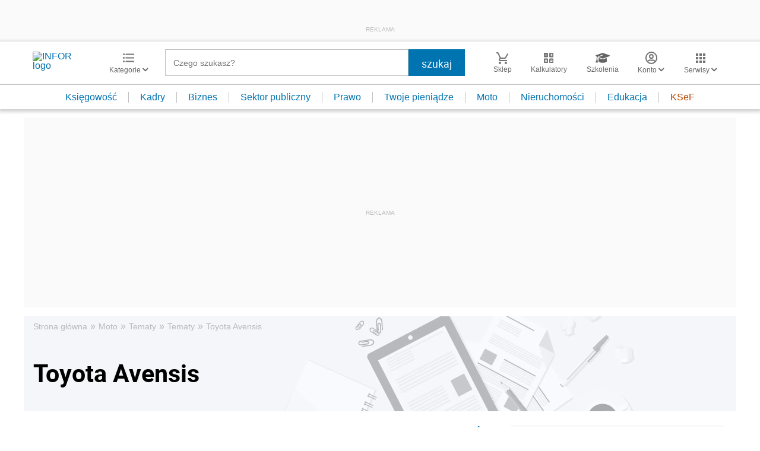

--- FILE ---
content_type: text/html; charset=UTF-8
request_url: https://moto.infor.pl/tematy/toyota-avensis/
body_size: 27143
content:
<!DOCTYPE html>
<html lang="pl">
<head>
        <!-- ###moto.infor.pl### -->

    <meta charset="UTF-8" />
    <meta name="viewport" content="width=device-width, initial-scale=1.0, maximum-scale=5.0,user-scalable=0"/>
    <link rel="shortcut icon" href="/favicon.ico" type="image/x-icon" />
    <script src="https://jsc.mgid.com/site/862009.js" async></script>
            <script defer src="https://consensu.incdn.pl/index.js"></script>
    
            <link rel="preload" as="font" type="font/woff2" crossorigin href="https://inforpl.incdn.pl/fonts/Roboto-Bold.e1be1bee.woff2">
        
                        <link rel="preload" href="https://inforpl.incdn.pl/app.e81f0d8d.css" as="style">
            <link rel="stylesheet" href="https://inforpl.incdn.pl/app.e81f0d8d.css" />
            
    
            <script type="application/ld+json">             {                 "@context": "http://schema.org",                 "@type": "Organization",                 "name" : "INFOR.PL",                 "url": "https://www.infor.pl/",                 "logo": "https://inforpl.incdn.pl/images/logo/logo-infor.49617582.svg"             }         </script><script type="application/ld+json">             {                 "@context": "https://schema.org",                 "@type": "WebSite",                 "name" : "INFOR.PL",                 "url": "https://www.infor.pl/",                 "potentialAction": {                     "@type": "SearchAction",                     "target": "https://www.infor.pl/wyniki/?fraza={search_term_string}",                     "query-input": "required name=search_term_string"                 }             }         </script><link rel="alternate" type="application/rss+xml" title="Infor.pl - toyota-avensis" href="https://moto.infor.pl/tematy/toyota-avensis.feed"/>
    
    
    
    <script async src="https://securepubads.g.doubleclick.net/tag/js/gpt.js"></script>

    <script>
        window.googletag = window.googletag || {cmd: []};
        googletag.cmd.push(function() {
                                                                    googletag.defineSlot('/17796319/infor/top_bill', [[970,250],[300,100],[970,300],[320,50],[1,1],[300,250],[970,200],[1200,300],[336,280],[750,100],[950,300],[950,200],[750,200],[750,300],[300,600],[1140,300],[1140,400],[1140,600]], 'billboard').defineSizeMapping(googletag.sizeMapping().addSize([1024,0], [[970,250],[970,300],[1,1],[970,200],[1200,300],[750,100],[950,300],[950,200],[750,200],[750,300],[1140,300],[1140,400],[1140,600]]).addSize([810,0], [[750,100],[750,200],[1,1],[650,200],[650,100],[650,300]]).addSize([0,0], [[300,100],[320,50],[1,1],[300,250]]).build()).addService(googletag.pubads());
                                                                                    googletag.defineSlot('/17796319/infor/expand_belka', [[1,1]], 'belka_expand').addService(googletag.pubads());
                                                                                    googletag.defineSlot('/17796319/infor/szpalta_rec_1', [[1,1],[300,250],[300,600]], 'rectangle').addService(googletag.pubads());
                                                                                    googletag.defineSlot('/17796319/infor/bottom_bill', [[1,1],[970,250],[750,200],[300,250],[728,90],[750,100],[320,50],[750,300]], 'billboard_dolny').defineSizeMapping(googletag.sizeMapping().addSize([1024,0], [[728,90],[750,200],[750,100],[1,1],[645,100],[645,200],[645,300],[750,300]]).addSize([0,0], [[300,100],[320,480],[320,50],[1,1],[300,600],[300,250],[336,280]]).build()).addService(googletag.pubads());
                                                                                    googletag.defineSlot('/17796319/infor/prawy_box_warstwa', [[728,90],[750,100],[750,200],[645,300],[750,300],[1,1],[645,100],[645,200],[300,250],[336,280],[320,50],[650,200]], 'pixel').defineSizeMapping(googletag.sizeMapping().addSize([1024,0], [[728,90],[750,100],[750,200],[645,300],[750,300],[1,1],[645,100],[645,200],[650,200]]).addSize([0,0], [[300,600],[300,250],[336,280],[320,50],[1,1],[300,100]]).build()).addService(googletag.pubads());
                                                                                    googletag.defineSlot('/17796319/infor/szpalta_rec_2', [[300,250],[300,600],[1,1]], 'rectangle2').addService(googletag.pubads());
                                                                                    googletag.defineSlot('/17796319/infor/szpalta_rec_3', [[300,250],[1,1],[300,600]], 'rectangle3').addService(googletag.pubads());
                                                                                    googletag.defineSlot('/17796319/infor/szpalta_rec_4', [[300,600],[1,1],[300,250]], 'rectangle4').addService(googletag.pubads());
                                                                                    googletag.defineSlot('/17796319/infor/floorad_scroller_baner', [[750,200],[970,200],[750,100],[750,300],[970,250],[970,90],[1,1],[970,300],[300,250],[336,280],[320,480],[650,200]], 'scroller').defineSizeMapping(googletag.sizeMapping().addSize([1024,0], [[645,300],[750,300],[645,100],[750,200],[645,200],[1,1],[728,90],[650,200]]).addSize([0,0], [[300,600],[300,250],[336,280],[320,50],[1,1],[300,100],[320,480]]).build()).addService(googletag.pubads());
                                                                                    googletag.defineSlot('/17796319/infor/right_column_adsense', [[300,250]], 'right_column_adsense').defineSizeMapping(googletag.sizeMapping().addSize([768,0], [[300,250],[336,280]]).addSize([0,0], [[300,250],[336,280]]).build()).addService(googletag.pubads());
                                                                                    googletag.defineSlot('/17796319/infor/szpalta_rec_5', [[1,1],[300,250],[300,600],[336,280],[300,100],[320,50]], 'rectangle5').addService(googletag.pubads());
                                                                                    googletag.defineSlot('/17796319/infor/szpalta_rec__6', [[1,1],[300,250],[300,600],[336,280],[300,100],[320,50]], 'rectangle6').addService(googletag.pubads());
                                                                                    googletag.defineSlot('/17796319/infor/szpalta_rec_7', [[1,1],[300,250],[300,600],[336,280],[300,100],[320,50]], 'rectangle7').addService(googletag.pubads());
                                                                                    googletag.defineSlot('/17796319/infor/szpalta_rec_8', [[1,1],[300,250],[300,600],[336,280],[300,100],[320,50]], 'rectangle8').addService(googletag.pubads());
                                                                                    googletag.defineSlot('/17796319/infor/pop-up', [[1,1]], 'pop-up').addService(googletag.pubads());
                                        
            /*
            var _YB = _YB || {
                bm: function () { return (Math.random() >= 0.1 ? '1' : '0'); },
                ab: function () { return (_YB.dool ? 'b' : 'a' + Math.floor(Math.random() * 10)); },
                dc: function () { return (_YB.dool ? 'd' : 'c' + Math.floor(Math.random() * 20)); },
                mx: function () { return (!_YB.dool ? 'x' : 'm' + Math.floor(Math.random() * 180)); },
                tt: function () { return ('tt' + Math.floor(Math.random() * 10)); },
                dool: Math.random() >= 0.1
            };
            var _yt = new Date(), yb_th = _yt.getUTCHours() - 8, yb_tm = _yt.getUTCMinutes(), yb_wd = _yt.getUTCDay();
            if (yb_th < 0) { yb_th = 24 + yb_th; yb_wd -= 1; };
            if (yb_wd < 0) { yb_wd = 7 + yb_wd };

            googletag.pubads().setTargeting('yb_bm', _YB.bm());
            googletag.pubads().getSlots().forEach(function (slot) {
                slot.setTargeting('yb_ab', _YB.ab());
                slot.setTargeting('yb_dc', _YB.dc());
                slot.setTargeting('yb_mx', _YB.mx());
                slot.setTargeting('yb_tt', _YB.tt());
                slot.setTargeting('yb_ff', '' + Math.round(Math.random()));
                slot.setTargeting('yb_th', yb_th.toString());
                slot.setTargeting('yb_tm', yb_tm.toString());
                slot.setTargeting('yb_wd', yb_wd.toString());
            });
            */
            
            googletag.pubads().setTargeting('path', location.pathname);
            googletag.pubads().setTargeting('host', location.hostname);

            googletag.pubads().setTargeting('adult', ['0']);
            googletag.pubads().setTargeting('noads', ['0']);
            googletag.pubads().setTargeting('sponsorowane', ['0']);
                            googletag.pubads().setTargeting('nrArt', ['-1']);
                                        googletag.pubads().setTargeting('tag', ['']);
                        googletag.pubads().setTargeting('status', ['NIEZALOGOWANY']);
            googletag.pubads().setTargeting('version', ['']);
                            googletag.pubads().setTargeting('IN_Sekcja', ["biznes-moto-sg"]);
                        //googletag.pubads().enableSingleRequest();
            googletag.pubads().setCentering(true);
            googletag.pubads().collapseEmptyDivs();

            window.inforAdvertsSlotRenderRegister = window.inforAdvertsSlotRenderRegister || {};
            googletag.pubads().addEventListener('slotRenderEnded', function(event) {
                var slot = event.slot;
                window.inforAdvertsSlotRenderRegister[slot.getSlotElementId()] = slot;
                
                if (! event.isEmpty) {
                    if ((slot !== 'expand_billboard') && event.size[0] > 1) {
                        let slotEl = document.getElementById(slot.getSlotElementId());
                        let nextSibling = slotEl.nextSibling;
                        if (!nextSibling || nextSibling.nodeType !== Node.ELEMENT_NODE || !nextSibling.classList.contains('textAds')) {
                            let div = document.createElement('div');
                            div.setAttribute('class', 'textAds');
                            div.setAttribute('style', 'width: ' + event.size[0] + 'px');
                            div.innerHTML = 'REKLAMA';
                            slotEl.after(div);
                            slotEl.parentElement.style = 'margin: 20px auto';
                        }
                    }
                }
            });
            /*if (true) {
                googletag.pubads().enableLazyLoad({
                    fetchMarginPercent: 100, // Fetch slots within 5 viewports.
                    renderMarginPercent: 10, // Render slots within 2 viewports.
                    mobileScaling: 1.0 // Double the above values on mobile.
                });
            }*/
            googletag.enableServices();
        });
    </script>

    <script>
        window.Quickwrap = window.Quickwrap || {};
        window.Quickwrap.cmd = window.Quickwrap.cmd || [];
    </script>
    <script src="//cdn.qwtag.com/60897ca2-a5a7-476c-806a-5d05ed5a3ec3/qw.js"></script>

                                                                                                                                                                                        
    <script>
    window.dataLayer = window.dataLayer || [];
            window.dataLayer.push([{"copyright":{"name":"INFOR PL S.A."},"httpResponseStatusCode":200,"playerPossible":false,"subdomain":"moto.infor.pl","category":"Moto","subcategory":"Tematy","categoryPath":["Moto","Tematy"]}][0]);
    </script>
    	<title>Tematy - Toyota Avensis - INFOR.PL</title>

                <meta name="description" content="Wszystko o markach samochodów - informacje o nowościach, nowych modelach, testy samochodów - Najciekawsze informacje o przemyśle samochodowym - zapowiedzi producentów, produkcja aut. Infor.pl - serwis poradniczo informacyjny o tematyce motoryzacyjnej. Nowości i ciekawostki ze świata motoryzacji, porady ekspertów, sposoby na właściwą eksploatację samochodów, oferty sprzedaży samochodów." />
                <meta name="keywords" content="moto, auto, samochód, naprawa samochodów, porady motoryzacyjne, diesel, lpg, hybrydy, porady, ciekawostki, eksploatacja samochodu, wypadki, kolizje, punkty karne" />
    
            <meta name="robots" content="index, follow, max-image-preview:large" />
    
    
                    <script>
                (function(w,d,s,l,i){w[l]=w[l]||[];w[l].push({'gtm.start':
                            new Date().getTime(),event:'gtm.js'});var f=d.getElementsByTagName(s)[0],
                        j=d.createElement(s),dl=l!='dataLayer'?'&amp;l='+l:'';j.async=true;j.src=
                        'https://www.googletagmanager.com/gtm.js?id='+i+dl;f.parentNode.insertBefore(j,f);
                })(window,document,'script','dataLayer','GTM-KMPD5C');
        </script>
        
        <script>
    var pp_gemius_identifier = 'd2MwQk86S5bNtpYNPP8QI_UCP30Rs69fFXsBgxE3bfv.W7';
    var pp_gemius_extraparameters = new Array('serwis=moto.infor.pl');

    // lines below shouldn't be edited
    function gemius_pending(i) { window[i] = window[i] || function() {var x = window[i+'_pdata'] = window[i+'_pdata'] || [];
    x[x.length]=arguments;};};gemius_pending('gemius_hit'); gemius_pending('gemius_event'); gemius_pending('pp_gemius_hit');
    gemius_pending('pp_gemius_event');(function(d,t) {try {var gt=d.createElement(t),s=d.getElementsByTagName(t)[0],l='http'+((location.protocol=='https:')?'s':''); 
    gt.setAttribute('async','async');gt.setAttribute('defer','defer'); gt.src=l+'://gapl.hit.gemius.pl/xgemius.js'; 
    s.parentNode.insertBefore(gt,s);} catch (e) {}})(document,'script');
</script>    
            <script src="https://g.infor.pl/p/_cdn/js/getInforUserProfile.js"></script>
    
    
                            <link rel="canonical" href="https://moto.infor.pl/tematy/toyota-avensis/" />
            

            <meta property="og:type" content="website" />
        <meta property="og:title" content="Tematy - Toyota Avensis - INFOR.PL" />
        <meta property="og:description" content="Kliknij i dowiedz się więcej." />
            
    
    <meta name="twitter:title" content="Tematy - Toyota Avensis - INFOR.PL" />
    <meta name="twitter:card" content="summary_large_image" />
    <meta name="twitter:site" content="@INFORPL"/>
</head>
<body class='desktopPage' data-logged-user='false' data-cpu='1'>

    
            <noscript>
<iframe src="https://www.googletagmanager.com/ns.html?id=GTM-KMPD5C" height="0" width="0" style="display:none;visibility:hidden"></iframe>
</noscript>
    
    	


            
                                                <div class="adsContent showAdsText belka_expand ">
                
                                    <div class="rectangleBox" id='belka_expand'>
                        <div class="adsTextPlaceholder"><p>REKLAMA</p></div>
                        <script>
                            window.Quickwrap.cmd.push(function () {
                                window.Quickwrap.display('belka_expand');
                            });
                        </script>
                    </div>
                            </div>
                                                                                                                                                                        
    



            
                                                                                                                                                                                                            <div class="adsContent showAdsText pop-up ">
                
                                    <div class="rectangleBox" id='pop-up'>
                        <div class="adsTextPlaceholder"><p>REKLAMA</p></div>
                        <script>
                            window.Quickwrap.cmd.push(function () {
                                window.Quickwrap.display('pop-up');
                            });
                        </script>
                    </div>
                            </div>
            
    
<header class="header">
			<div class="header-box">
			<div class="header__navMain">
				<div class="header__navMain--item header__logo">
					<a href="https://www.infor.pl/">
													<img width="100" height="37" src="//p.infor.pl/promocja-infor/logo/logo-infor-2025.svg" alt="INFOR logo"/>
											</a>
				</div>
				<div class="header__navMain--item header__category">
					<a href="#" class="button-icon btnShow">
						<i class="icons icon-custom--icon-categories"></i>
						<span>Kategorie
							<i class="fa fa-angle-down" aria-hidden="true"></i>
						</span>
					</a>
					<span class="closeBtn closeMenu">
						<i class="icons icon-custom--icon-close-default"></i>
					</span>
					<div class="header__category--menu boxShow">
						<div class="searchBox searchMobile">
							<form action="//www.infor.pl/wyniki/" method="GET">
								<i class="icons icon-custom--icon-magnifier"></i>
								<input type="text" class="searchInput" name="fraza"  placeholder="Czego szukasz?"/>
								<div class="clearSearch">
									<i class="fa fa-times" aria-hidden="true"></i>
								</div>
																											<input type="hidden" name="shost" value="moto.infor.pl"/>
																			<input type="hidden" name="from" value="02.01.2026"/>
																			<input type="hidden" name="to" value="29.01.2026"/>
																									<input type="submit" class="button-default" value="szukaj"/>
							</form>
						</div>
						<nav>
    <ul class="menu">
                    
<li class="has-submenu">

            <a href="https://www.infor.pl/prawo/">
            Prawo
            <i></i>        </a>
    
            <div class="submenu submenuDesktop">
            <ul>
                                    
<li class="has-submenu">

            <a href="https://www.infor.pl/prawo/sprawy-rodzinne/">
            Sprawy rodzinne
            <i></i>        </a>
    
            <div class="submenu">
            <ul>
                                    
<li>
            <a href="https://www.infor.pl/prawo/spadki/">Spadki</a>
    </li>                                    
<li>
            <a href="https://www.infor.pl/prawo/darowizny/">Darowizny</a>
    </li>                                    
<li>
            <a href="https://www.infor.pl/prawo/rozwody/">Rozwody</a>
    </li>                                    
<li>
            <a href="https://www.infor.pl/prawo/alimenty/">Alimenty</a>
    </li>                                    
<li>
            <a href="https://www.infor.pl/prawo/malzenstwo/">Małżeństwo</a>
    </li>                                    
<li>
            <a href="https://www.infor.pl/prawo/prawa-seniora/">Prawa seniora</a>
    </li>                                    
<li>
            <a href="https://www.infor.pl/prawo/pomoc-spoleczna/">Pomoc społeczna</a>
    </li>                                    
<li>
            <a href="https://www.infor.pl/prawo/dziecko-i-prawo/500-plus/">500 plus 800 plus</a>
    </li>                            </ul>
        </div>
    
</li>                                    
<li class="has-submenu">

            <a href="https://www.infor.pl/prawo/sprawy-karne/">
            Sprawy karne
            <i></i>        </a>
    
            <div class="submenu">
            <ul>
                                    
<li>
            <a href="https://www.infor.pl/prawo/prawo-karne/">Prawo karne</a>
    </li>                                    
<li>
            <a href="https://www.infor.pl/prawo/kodeks-karny/">Kodeks karny</a>
    </li>                                    
<li>
            <a href="https://www.infor.pl/prawo/wykroczenia/">Wykroczenia</a>
    </li>                                    
<li>
            <a href="https://www.infor.pl/prawo/wieziennictwo/">Więziennictwo</a>
    </li>                            </ul>
        </div>
    
</li>                                    
<li class="has-submenu">

            <a href="https://www.infor.pl/prawo/konsument-i-umowy/">
            Konsument i umowy
            <i></i>        </a>
    
            <div class="submenu">
            <ul>
                                    
<li>
            <a href="https://www.infor.pl/prawo/umowy/">Umowy</a>
    </li>                                    
<li>
            <a href="https://www.infor.pl/prawo/prawa-konsumenta/">Prawa konsumenta</a>
    </li>                                    
<li>
            <a href="https://www.infor.pl/prawo/reklamacje/">Reklamacje</a>
    </li>                                    
<li>
            <a href="https://www.infor.pl/prawo/w-sadzie/">W sądzie</a>
    </li>                                    
<li>
            <a href="https://www.infor.pl/prawo/ubezpieczenia/">Ubezpieczenia</a>
    </li>                            </ul>
        </div>
    
</li>                                    
<li class="has-submenu">

            <a href="https://www.infor.pl/prawo/sprawy-urzedowe/">
            Sprawy urzędowe
            <i></i>        </a>
    
            <div class="submenu">
            <ul>
                                    
<li>
            <a href="https://www.infor.pl/prawo/pozwy/">Pozwy</a>
    </li>                                    
<li>
            <a href="https://www.infor.pl/prawo/notariusz/">Notariusz</a>
    </li>                                    
<li>
            <a href="https://www.infor.pl/prawo/gmina/">Gmina</a>
    </li>                                    
<li>
            <a href="https://www.infor.pl/prawo/powiat/">Powiat</a>
    </li>                                    
<li>
            <a href="https://www.infor.pl/prawo/konstytucja/">Konstytucja</a>
    </li>                                    
<li>
            <a href="https://www.infor.pl/prawo/wybory/">Wybory</a>
    </li>                                    
<li>
            <a href="https://www.infor.pl/prawo/pisma-i-druki/">Pisma i druki</a>
    </li>                                    
<li>
            <a href="https://www.infor.pl/prawo/pomoc-prawna/">Pomoc prawna</a>
    </li>                                    
<li>
            <a href="https://www.infor.pl/prawo/sprawy-urzedowe/egzekucja-komornicza/">Egzekucja komornicza</a>
    </li>                            </ul>
        </div>
    
</li>                                    
<li class="has-submenu">

            <a href="https://www.infor.pl/prawo/sluzby-mundurowe/">
            Służby mundurowe
            <i></i>        </a>
    
            <div class="submenu">
            <ul>
                                    
<li>
            <a href="https://www.infor.pl/prawo/sluzby-mundurowe/wojsko/">Wojsko</a>
    </li>                                    
<li>
            <a href="https://www.infor.pl/prawo/sluzby-mundurowe/policja/">Policja</a>
    </li>                                    
<li>
            <a href="https://www.infor.pl/prawo/sluzby-mundurowe/straz-pozarna/">Straż Pożarna</a>
    </li>                                    
<li>
            <a href="https://www.infor.pl/prawo/sluzby-mundurowe/lesnictwo/">Leśnictwo</a>
    </li>                                    
<li>
            <a href="https://www.infor.pl/prawo/sluzby-mundurowe/straz-graniczna/">Straż Graniczna</a>
    </li>                                    
<li>
            <a href="https://www.infor.pl/prawo/sluzby-mundurowe/straz-miejska/">Straż miejska</a>
    </li>                            </ul>
        </div>
    
</li>                            </ul>
        </div>
    
</li>                    
<li class="has-submenu">

            <a href="https://www.infor.pl/twoje-pieniadze/">
            Twoje pieniądze
            <i></i>        </a>
    
            <div class="submenu submenuDesktop">
            <ul>
                                    
<li>

            <a href="https://www.infor.pl/twoje-pieniadze/zarobki/">
            Zarobki
                    </a>
    
    
</li>                                    
<li>

            <a href="https://www.infor.pl/twoje-pieniadze/swiadczenia/">
            Świadczenia
                    </a>
    
    
</li>                                    
<li>

            <a href="https://www.infor.pl/twoje-pieniadze/oszczednosci/">
            Oszczędności
                    </a>
    
    
</li>                                    
<li>

            <a href="https://www.infor.pl/twoje-pieniadze/podatki/">
            Podatki
                    </a>
    
    
</li>                                    
<li>

            <a href="https://www.infor.pl/twoje-pieniadze/koszty-utrzymania/">
            Koszty utrzymania
                    </a>
    
    
</li>                                    
<li>

            <a href="https://www.infor.pl/twoje-pieniadze/zakupy/">
            Zakupy
                    </a>
    
    
</li>                                    
<li>

            <a href="https://www.infor.pl/twoje-pieniadze/wypoczynek/">
            Wypoczynek
                    </a>
    
    
</li>                            </ul>
        </div>
    
</li>                    
<li class="has-submenu">

            <a href="https://ksiegowosc.infor.pl/">
            Księgowość firm
            <i></i>        </a>
    
            <div class="submenu submenuDesktop">
            <ul>
                                    
<li class="has-submenu">

            <a href="https://ksiegowosc.infor.pl/podatki/">
            Podatki
            <i></i>        </a>
    
            <div class="submenu">
            <ul>
                                    
<li>
            <a href="https://ksiegowosc.infor.pl/podatki/pit/">PIT</a>
    </li>                                    
<li>
            <a href="https://uslugi.gazetaprawna.pl/CR/pit2022-infor/">Program do rozliczenia PIT 2022</a>
    </li>                                    
<li>
            <a href="https://ksiegowosc.infor.pl/podatki/vat/">VAT</a>
    </li>                                    
<li>
            <a href="https://ksiegowosc.infor.pl/podatki/cit/">CIT</a>
    </li>                                    
<li>
            <a href="https://ksiegowosc.infor.pl/podatki/ryczalt/">Ryczałt</a>
    </li>                                    
<li>
            <a href="https://ksiegowosc.infor.pl/podatki/akcyza/">Akcyza</a>
    </li>                                    
<li>
            <a href="https://ksiegowosc.infor.pl/podatki/koszty/">Koszty</a>
    </li>                                    
<li>
            <a href="https://ksiegowosc.infor.pl/podatki/urzad-skarbowy/">Urząd Skarbowy</a>
    </li>                                    
<li class="see-more">
            <a href="https://ksiegowosc.infor.pl/podatki/">zobacz więcej &#187;</a>
    </li>                            </ul>
        </div>
    
</li>                                    
<li class="has-submenu">

            <a href="https://ksiegowosc.infor.pl/rachunkowosc/">
            Rachunkowość
            <i></i>        </a>
    
            <div class="submenu">
            <ul>
                                    
<li>
            <a href="https://ksiegowosc.infor.pl/rachunkowosc/zasady-ogolne/">Zasady ogólne</a>
    </li>                                    
<li>
            <a href="https://ksiegowosc.infor.pl/rachunkowosc/ksiegi-rachunkowe/">Księgi rachunkowe</a>
    </li>                                    
<li>
            <a href="https://ksiegowosc.infor.pl/rachunkowosc/ewidencja-ksiegowa/">Ewidencja księgowa</a>
    </li>                                    
<li>
            <a href="https://ksiegowosc.infor.pl/rachunkowosc/sprawozdawczosc/">Sprawozdawczość</a>
    </li>                                    
<li>
            <a href="https://ksiegowosc.infor.pl/rachunkowosc/amortyzacja/">Amortyzacja</a>
    </li>                                    
<li>
            <a href="https://ksiegowosc.infor.pl/rachunkowosc/rachunkowosc-rolnicza/">Rachunkowość rolnicza</a>
    </li>                                    
<li>
            <a href="https://ksiegowosc.infor.pl/rachunkowosc/inwentaryzacja/">Inwentaryzacja</a>
    </li>                                    
<li>
            <a href="https://ksiegowosc.infor.pl/rachunkowosc/rachunkowosc-budzetowa/">Rachunkowość budżetowa</a>
    </li>                                    
<li>
            <a href="https://ksiegowosc.infor.pl/rachunkowosc/rachunkowosc-organizacji-non-profit/">Rachunkowość organizacji non-profit</a>
    </li>                            </ul>
        </div>
    
</li>                                    
<li class="has-submenu">

            <a href="https://ksiegowosc.infor.pl/obrot-gospodarczy/">
            Obrót gospodarczy
            <i></i>        </a>
    
            <div class="submenu">
            <ul>
                                    
<li>
            <a href="https://ksiegowosc.infor.pl/obrot-gospodarczy/dzialalnosc-gospodarcza/">Działalność gospodarcza</a>
    </li>                                    
<li>
            <a href="https://ksiegowosc.infor.pl/obrot-gospodarczy/spolki/">Spółki</a>
    </li>                                    
<li>
            <a href="https://ksiegowosc.infor.pl/obrot-gospodarczy/clo/">Cło</a>
    </li>                                    
<li>
            <a href="https://ksiegowosc.infor.pl/obrot-gospodarczy/finanse-i-inwestycje/">Finanse i inwestycje</a>
    </li>                                    
<li>
            <a href="https://ksiegowosc.infor.pl/obrot-gospodarczy/zamowienia-publiczne/">Zamówienia publiczne</a>
    </li>                                    
<li>
            <a href="https://ksiegowosc.infor.pl/obrot-gospodarczy/windykacja/">Windykacja</a>
    </li>                                    
<li>
            <a href="https://ksiegowosc.infor.pl/obrot-gospodarczy/fundacje-stowarzyszenia/">Fundacje, stowarzyszenia</a>
    </li>                                    
<li>
            <a href="https://ksiegowosc.infor.pl/obrot-gospodarczy/inne/">Inne zagadnienia</a>
    </li>                            </ul>
        </div>
    
</li>                                    
<li class="has-submenu">

            <a href="https://ksiegowosc.infor.pl/zus-kadry/">
            ZUS i kadry
            <i></i>        </a>
    
            <div class="submenu">
            <ul>
                                    
<li>
            <a href="https://ksiegowosc.infor.pl/zus-kadry/skladki/">Składki</a>
    </li>                                    
<li>
            <a href="https://ksiegowosc.infor.pl/zus-kadry/urlopy/">Urlopy</a>
    </li>                                    
<li>
            <a href="https://ksiegowosc.infor.pl/zus-kadry/wynagrodzenia/">Wynagrodzenia</a>
    </li>                                    
<li>
            <a href="https://ksiegowosc.infor.pl/zus-kadry/zatrudnianie-i-zwalnianie/">Zatrudnianie i zwalnianie</a>
    </li>                                    
<li>
            <a href="https://ksiegowosc.infor.pl/zus-kadry/umowy-zlecenia/">Umowy zlecenia</a>
    </li>                                    
<li>
            <a href="https://ksiegowosc.infor.pl/zus-kadry/inne/">Inne zagadnienia</a>
    </li>                                    
<li class="bold">
            <a href="https://ksiegowosc.infor.pl/wiadomosci/">Księgowość firm - aktualności</a>
    </li>                                    
<li class="bold">
            <a href="https://www.infor.pl/mf/">Aktualności z Ministerstwa Finansów</a>
    </li>                            </ul>
        </div>
    
</li>                            </ul>
        </div>
    
</li>                    
<li class="has-submenu">

            <a href="https://kadry.infor.pl/">
            Kadry
            <i></i>        </a>
    
            <div class="submenu submenuDesktop">
            <ul>
                                    
<li class="has-submenu">

            <a href="https://kadry.infor.pl/kadry/indywidualne_prawo_pracy/">
            Indywidualne prawo pracy
            <i></i>        </a>
    
            <div class="submenu">
            <ul>
                                    
<li>
            <a href="https://kadry.infor.pl/kadry/indywidualne_prawo_pracy/czas_pracy/">Czas pracy</a>
    </li>                                    
<li>
            <a href="https://kadry.infor.pl/kadry/indywidualne_prawo_pracy/ochrona_danych_osobowych/">Ochrona danych osobowych</a>
    </li>                                    
<li>
            <a href="https://kadry.infor.pl/kadry/indywidualne_prawo_pracy/odpowiedzialnosc_prawa_i_obowiazki/">Odpowiedzialność, prawa i obowiązki</a>
    </li>                                    
<li>
            <a href="https://kadry.infor.pl/kadry/indywidualne_prawo_pracy/uprawnienia_rodzicielskie/">Uprawnienia rodzicielskie</a>
    </li>                                    
<li>
            <a href="https://kadry.infor.pl/kadry/indywidualne_prawo_pracy/zatrudnianie_i_zwalnianie/">Zatrudnianie i zwalnianie</a>
    </li>                                    
<li>
            <a href="https://kadry.infor.pl/kadry/indywidualne_prawo_pracy/zakaz-konkurencji/">Zakaz konkurencji</a>
    </li>                                    
<li>
            <a href="https://kadry.infor.pl/kadry/indywidualne_prawo_pracy/mobbing/">Mobbing</a>
    </li>                                    
<li>
            <a href="https://kadry.infor.pl/kadry/indywidualne_prawo_pracy/sygnalista/">Sygnalista</a>
    </li>                            </ul>
        </div>
    
</li>                                    
<li class="has-submenu">

            <a href="https://kadry.infor.pl/kadry/wynagrodzenia/">
            Wynagrodzenia
            <i></i>        </a>
    
            <div class="submenu">
            <ul>
                                    
<li>
            <a href="https://kadry.infor.pl/kadry/wynagrodzenia/dokumentacja_placowa/">Dokumentacja płacowa</a>
    </li>                                    
<li>
            <a href="https://kadry.infor.pl/kadry/wynagrodzenia/dzialalnosc_socjalna/">Działalność socjalna</a>
    </li>                                    
<li>
            <a href="https://kadry.infor.pl/kadry/wynagrodzenia/ochrona_wynagrodzenia/">Ochrona wynagrodzenia</a>
    </li>                                    
<li>
            <a href="https://kadry.infor.pl/kadry/wynagrodzenia/podroze_sluzbowe/">Podróże służbowe</a>
    </li>                                    
<li>
            <a href="https://kadry.infor.pl/kadry/wynagrodzenia/rozliczanie_wynagrodzen/">Rozliczanie wynagrodzeń</a>
    </li>                                    
<li>
            <a href="https://kadry.infor.pl/kadry/wynagrodzenia/skladniki_wynagrodzenia/">Składniki wynagrodzenia</a>
    </li>                                    
<li>
            <a href="https://kadry.infor.pl/kadry/wynagrodzenia/wynagrodzenie-minimalne/">Wynagrodzenie minimalne</a>
    </li>                                    
<li>
            <a href="https://kadry.infor.pl/kadry/wynagrodzenia/podatki/">Podatki</a>
    </li>                            </ul>
        </div>
    
</li>                                    
<li class="has-submenu">

            <a href="https://kadry.infor.pl/kadry/ubezpieczenia/">
            Ubezpieczenia
            <i></i>        </a>
    
            <div class="submenu">
            <ul>
                                    
<li>
            <a href="https://kadry.infor.pl/kadry/ubezpieczenia/emerytury_i_renty/">Emerytury i renty</a>
    </li>                                    
<li>
            <a href="https://kadry.infor.pl/kadry/ubezpieczenia/pracownicze-plany-kapitalowe/">Pracownicze Plany Kapitałowe</a>
    </li>                                    
<li>
            <a href="https://kadry.infor.pl/kadry/ubezpieczenia/skladki_na_ubezpieczenie_spoleczne/">Składki na ubezpieczenie społeczne</a>
    </li>                                    
<li>
            <a href="https://kadry.infor.pl/kadry/ubezpieczenia/swiadczenia_przedemerytalne/">Świadczenie przedemerytalne</a>
    </li>                                    
<li>
            <a href="https://kadry.infor.pl/kadry/ubezpieczenia/ubezpieczenie_zdrowotne/">Ubezpieczenie zdrowotne</a>
    </li>                                    
<li>
            <a href="https://kadry.infor.pl/kadry/ubezpieczenia/zasady_podlegania/">Zasady podlegania</a>
    </li>                                    
<li>
            <a href="https://kadry.infor.pl/kadry/ubezpieczenia/zasilki_i_inne_swiadczenia/">Zasiłki i inne świadczenia</a>
    </li>                            </ul>
        </div>
    
</li>                                    
<li class="has-submenu">

            <a href="https://kadry.infor.pl/urlopy/">
            Urlopy
            <i></i>        </a>
    
            <div class="submenu">
            <ul>
                                    
<li>
            <a href="https://kadry.infor.pl/urlopy/macierzynski/">Macierzyński</a>
    </li>                                    
<li>
            <a href="https://kadry.infor.pl/urlopy/urlop-rodzicielski/">Urlop rodzicielski</a>
    </li>                                    
<li>
            <a href="https://kadry.infor.pl/urlopy/urlop-na-zadanie/">Urlop na żądanie</a>
    </li>                                    
<li>
            <a href="https://kadry.infor.pl/urlopy/urlopy-okolicznosciowe/">Urlopy okolicznościowe</a>
    </li>                                    
<li>
            <a href="https://kadry.infor.pl/urlopy/wychowawczy/">Wychowawczy</a>
    </li>                                    
<li>
            <a href="https://kadry.infor.pl/urlopy/wypoczynkowy/">Wypoczynkowy</a>
    </li>                                    
<li>
            <a href="https://kadry.infor.pl/urlopy/zwolnienia-od-pracy/">Zwolnienia od pracy</a>
    </li>                                    
<li>
            <a href="https://kadry.infor.pl/urlopy/urlop-bezplatny/">Urlop bezpłatny</a>
    </li>                                    
<li>
            <a href="https://kadry.infor.pl/urlopy/urlop-ojcowski/">Urlop ojcowski</a>
    </li>                            </ul>
        </div>
    
</li>                            </ul>
        </div>
    
</li>                    
<li class="has-submenu">

            <a href="https://samorzad.infor.pl/">
            Sektor publiczny
            <i></i>        </a>
    
            <div class="submenu submenuDesktop">
            <ul>
                                    
<li class="has-submenu">

            <a href="https://ksiegowosc-budzetowa.infor.pl/">
            Księgowość budżetowa
            <i></i>        </a>
    
            <div class="submenu">
            <ul>
                                    
<li>
            <a href="https://ksiegowosc-budzetowa.infor.pl/rachunkowosc-budzetowa/">Rachunkowość budżetowa</a>
    </li>                                    
<li>
            <a href="https://ksiegowosc-budzetowa.infor.pl/sprawozdawczosc/">Sprawozdawczość</a>
    </li>                                    
<li>
            <a href="https://ksiegowosc-budzetowa.infor.pl/podatki/">Podatki</a>
    </li>                                    
<li>
            <a href="https://ksiegowosc-budzetowa.infor.pl/kadry-i-place/">Kadry i płace</a>
    </li>                                    
<li>
            <a href="https://ksiegowosc-budzetowa.infor.pl/zus/">ZUS</a>
    </li>                                    
<li>
            <a href="https://ksiegowosc-budzetowa.infor.pl/zamowienia-publiczne/">Zamówienia publiczne</a>
    </li>                            </ul>
        </div>
    
</li>                                    
<li class="has-submenu">

            <a href="https://samorzad.infor.pl/sektor/organizacja/">
            Organizacja
            <i></i>        </a>
    
            <div class="submenu">
            <ul>
                                    
<li>
            <a href="https://samorzad.infor.pl/sektor/organizacja/prawo_administracyjne/">Prawo administracyjne</a>
    </li>                                    
<li>
            <a href="https://samorzad.infor.pl/sektor/organizacja/postepowanie-administracyjne/">Postępowanie administracyjne</a>
    </li>                                    
<li>
            <a href="https://samorzad.infor.pl/sektor/organizacja/ustroj_i_jednostki/">Ustrój i jednostki</a>
    </li>                                    
<li>
            <a href="https://samorzad.infor.pl/sektor/organizacja/pracownicy/">Pracownicy</a>
    </li>                                    
<li>
            <a href="https://samorzad.infor.pl/sektor/organizacja/klienci/">Klienci</a>
    </li>                                    
<li>
            <a href="https://samorzad.infor.pl/sektor/organizacja/spolka-komunalna/">Spółka komunalna</a>
    </li>                                    
<li>
            <a href="https://samorzad.infor.pl/sektor/organizacja/rodo-2018/">RODO</a>
    </li>                                    
<li>
            <a href="https://samorzad.infor.pl/sektor/organizacja/compliance/">Compliance</a>
    </li>                                    
<li>
            <a href="https://samorzad.infor.pl/sektor/organizacja/prawo-wodne/">Prawo wodne</a>
    </li>                                    
<li>
            <a href="https://samorzad.infor.pl/sektor/organizacja/orzeczenia/">Orzeczenia</a>
    </li>                            </ul>
        </div>
    
</li>                                    
<li class="has-submenu">

            <a href="https://samorzad.infor.pl/sektor/finanse/">
            Finanse
            <i></i>        </a>
    
            <div class="submenu">
            <ul>
                                    
<li>
            <a href="https://samorzad.infor.pl/sektor/finanse/rachunkowosc_budzetowa/">Rachunkowość budżetowa</a>
    </li>                                    
<li>
            <a href="https://samorzad.infor.pl/sektor/finanse/podatki_i_oplaty/">Podatki i opłaty</a>
    </li>                                    
<li>
            <a href="https://samorzad.infor.pl/sektor/finanse/zamowienia_publiczne/">Zamówienia publiczne</a>
    </li>                                    
<li>
            <a href="https://samorzad.infor.pl/sektor/finanse/audyt_i_kontrola/">Audyt i kontrola</a>
    </li>                                    
<li>
            <a href="https://samorzad.infor.pl/sektor/finanse/dobre_praktyki/">Dobre praktyki</a>
    </li>                                    
<li>
            <a href="https://samorzad.infor.pl/sektor/finanse/budzet/">Budżet</a>
    </li>                            </ul>
        </div>
    
</li>                                    
<li class="has-submenu">

            <a href="https://samorzad.infor.pl/sektor/zadania/">
            Zadania
            <i></i>        </a>
    
            <div class="submenu">
            <ul>
                                    
<li>
            <a href="https://samorzad.infor.pl/sektor/zadania/bezpieczenstwo/">Bezpieczeństwo</a>
    </li>                                    
<li>
            <a href="https://samorzad.infor.pl/sektor/zadania/oswiata/">Oświata</a>
    </li>                                    
<li>
            <a href="https://samorzad.infor.pl/sektor/zadania/kultura/">Kultura</a>
    </li>                                    
<li>
            <a href="https://samorzad.infor.pl/sektor/zadania/opieka_spoleczna/">Pomoc społeczna</a>
    </li>                                    
<li>
            <a href="https://samorzad.infor.pl/sektor/zadania/zdrowie/">Zdrowie</a>
    </li>                                    
<li>
            <a href="https://samorzad.infor.pl/sektor/zadania/sport_i_turystyka/">Sport i turystyka</a>
    </li>                                    
<li>
            <a href="https://samorzad.infor.pl/sektor/zadania/srodowisko/">Środowisko</a>
    </li>                                    
<li>
            <a href="https://samorzad.infor.pl/sektor/zadania/gospodarka_komunalna/">Gospodarka komunalna</a>
    </li>                                    
<li>
            <a href="https://samorzad.infor.pl/sektor/zadania/gospodarka_przestrzenna/">Gospodarka przestrzenna</a>
    </li>                                    
<li>
            <a href="https://samorzad.infor.pl/sektor/zadania/zarzadzanie_nieruchomosciami/">Zarządzanie nieruchomościami</a>
    </li>                            </ul>
        </div>
    
</li>                                    
<li class="has-submenu">

            <a href="https://samorzad.infor.pl/sektor/rozwoj_i_promocja/">
            Rozwój i promocja
            <i></i>        </a>
    
            <div class="submenu">
            <ul>
                                    
<li>
            <a href="https://samorzad.infor.pl/sektor/rozwoj_i_promocja/fundusze_unijne/">Fundusze unijne</a>
    </li>                                    
<li>
            <a href="https://samorzad.infor.pl/sektor/rozwoj_i_promocja/wspolpraca/">Współpraca</a>
    </li>                                    
<li>
            <a href="https://samorzad.infor.pl/sektor/rozwoj_i_promocja/partnerstwo-publiczno-prywatne/">Partnerstwo publiczno-prywatne</a>
    </li>                                    
<li>
            <a href="https://samorzad.infor.pl/sektor/rozwoj_i_promocja/marketing/">Marketing</a>
    </li>                                    
<li>
            <a href="https://samorzad.infor.pl/sektor/rozwoj_i_promocja/dobre_praktyki/">Dobre praktyki</a>
    </li>                            </ul>
        </div>
    
</li>                                    
<li class="has-submenu">

            <a href="https://samorzad.infor.pl/sektor/edukacja/">
            Edukacja
            <i></i>        </a>
    
            <div class="submenu">
            <ul>
                                    
<li>
            <a href="https://samorzad.infor.pl/sektor/edukacja/rodziceiuczniowie/">Rodzice i Uczniowie</a>
    </li>                                    
<li>
            <a href="https://samorzad.infor.pl/sektor/edukacja/studenci/">Studenci</a>
    </li>                                    
<li>
            <a href="https://samorzad.infor.pl/sektor/edukacja/nauczyciele/">Nauczyciele</a>
    </li>                                    
<li>
            <a href="https://samorzad.infor.pl/tematy/egzamin-osmoklasisty/">Egzamin ósmoklasisty</a>
    </li>                                    
<li>
            <a href="https://samorzad.infor.pl/tematy/matura/">Matura</a>
    </li>                            </ul>
        </div>
    
</li>                            </ul>
        </div>
    
</li>                    
<li class="has-submenu">

            <a href="https://ksiegowosc-budzetowa.infor.pl/">
            Księgowość budżetowa
            <i></i>        </a>
    
            <div class="submenu submenuDesktop">
            <ul>
                                    
<li class="has-submenu">

            <a href="https://ksiegowosc-budzetowa.infor.pl/rachunkowosc-budzetowa/">
            Rachunkowość budżetowa
            <i></i>        </a>
    
            <div class="submenu">
            <ul>
                                    
<li>
            <a href="https://ksiegowosc-budzetowa.infor.pl/rachunkowosc-budzetowa/ewidencja/">Ewidencja</a>
    </li>                                    
<li>
            <a href="https://ksiegowosc-budzetowa.infor.pl/rachunkowosc-budzetowa/klasyfikacja/">Klasyfikacja</a>
    </li>                                    
<li>
            <a href="https://ksiegowosc-budzetowa.infor.pl/rachunkowosc-budzetowa/wydatki-strukturalne/">Wydatki strukturalne</a>
    </li>                                    
<li>
            <a href="https://ksiegowosc-budzetowa.infor.pl/rachunkowosc-budzetowa/nieprawidlowosci/">Nieprawidłowości</a>
    </li>                            </ul>
        </div>
    
</li>                                    
<li class="has-submenu">

            <a href="https://ksiegowosc-budzetowa.infor.pl/sprawozdawczosc/">
            Sprawozdawczość
            <i></i>        </a>
    
            <div class="submenu">
            <ul>
                                    
<li>
            <a href="https://ksiegowosc-budzetowa.infor.pl/sprawozdawczosc/sprawozdawczosc-budzetowa/">Sprawozdawczość budżetowa</a>
    </li>                                    
<li>
            <a href="https://ksiegowosc-budzetowa.infor.pl/sprawozdawczosc/sprawozdawczosc-w-zakresie-operacji-finansowych/">Sprawozdawczość w zakresie operacji finansowych</a>
    </li>                                    
<li>
            <a href="https://ksiegowosc-budzetowa.infor.pl/sprawozdawczosc/sprawozdawczosc-finansowa/">Sprawozdawczość finansowa</a>
    </li>                                    
<li>
            <a href="https://ksiegowosc-budzetowa.infor.pl/sprawozdawczosc/inwentaryzacja/">Inwentaryzacja</a>
    </li>                                    
<li>
            <a href="https://ksiegowosc-budzetowa.infor.pl/sprawozdawczosc/pozostale/">Pozostałe</a>
    </li>                            </ul>
        </div>
    
</li>                                    
<li class="has-submenu">

            <a href="https://ksiegowosc-budzetowa.infor.pl/podatki/">
            Podatki
            <i></i>        </a>
    
            <div class="submenu">
            <ul>
                                    
<li>
            <a href="https://ksiegowosc-budzetowa.infor.pl/podatki/procedury-podatkowe/">Procedury podatkowe</a>
    </li>                                    
<li>
            <a href="https://ksiegowosc-budzetowa.infor.pl/podatki/podatki-dochodowe/">Podatki dochodowe</a>
    </li>                                    
<li>
            <a href="https://ksiegowosc-budzetowa.infor.pl/podatki/vat/">VAT</a>
    </li>                                    
<li>
            <a href="https://ksiegowosc-budzetowa.infor.pl/podatki/podatki-i-oplaty-lokalne/">Podatki i opłaty lokalne</a>
    </li>                                    
<li>
            <a href="https://ksiegowosc-budzetowa.infor.pl/podatki/pozostale-podatki/">Pozostałe podatki i opłaty</a>
    </li>                                    
<li>
            <a href="https://ksiegowosc-budzetowa.infor.pl/podatki/centralizacja-vat/">Centralizacja Vat</a>
    </li>                            </ul>
        </div>
    
</li>                                    
<li class="has-submenu">

            <a href="https://ksiegowosc-budzetowa.infor.pl/kadry-i-place/">
            Kadry i płace
            <i></i>        </a>
    
            <div class="submenu">
            <ul>
                                    
<li>
            <a href="https://ksiegowosc-budzetowa.infor.pl/kadry-i-place/zatrudnianie-i-zwalnianie/">Zatrudnianie i zwalnianie</a>
    </li>                                    
<li>
            <a href="https://ksiegowosc-budzetowa.infor.pl/kadry-i-place/wynagrodzenia/">Wynagrodzenia</a>
    </li>                                    
<li>
            <a href="https://ksiegowosc-budzetowa.infor.pl/kadry-i-place/urlopy/">Urlopy</a>
    </li>                                    
<li>
            <a href="https://ksiegowosc-budzetowa.infor.pl/kadry-i-place/podnoszenie-kwalifikacji-i-awanse/">Podnoszenie kwalifikacji i awanse</a>
    </li>                                    
<li>
            <a href="https://ksiegowosc-budzetowa.infor.pl/kadry-i-place/dzialalnosc-socjalna/">Działalność socjalna (ZFŚS)</a>
    </li>                                    
<li>
            <a href="https://ksiegowosc-budzetowa.infor.pl/kadry-i-place/podroze-sluzbowe/">Podróże służbowe</a>
    </li>                                    
<li>
            <a href="https://ksiegowosc-budzetowa.infor.pl/kadry-i-place/pracownicy-oswiaty/">Pracownicy oświaty</a>
    </li>                                    
<li>
            <a href="https://ksiegowosc-budzetowa.infor.pl/kadry-i-place/pracownicy-sluzby-zdrowia/">Pracownicy służby zdrowia</a>
    </li>                            </ul>
        </div>
    
</li>                                    
<li class="has-submenu">

            <a href="https://ksiegowosc-budzetowa.infor.pl/zus/">
            ZUS
            <i></i>        </a>
    
            <div class="submenu">
            <ul>
                                    
<li>
            <a href="https://ksiegowosc-budzetowa.infor.pl/zus/ubezpieczenia-spoleczne/">Ubezpieczenia społeczne</a>
    </li>                                    
<li>
            <a href="https://ksiegowosc-budzetowa.infor.pl/zus/ubezpieczenia-zdrowotne/">Ubezpieczenia zdrowotne</a>
    </li>                                    
<li>
            <a href="https://ksiegowosc-budzetowa.infor.pl/zus/ubezpieczenia-majatkowe-i-osobowe/">Ubezpieczenia majątkowe i osobowe</a>
    </li>                            </ul>
        </div>
    
</li>                                    
<li class="has-submenu">

            <a href="https://ksiegowosc-budzetowa.infor.pl/zamowienia-publiczne/">
            Zamówienia publiczne
            <i></i>        </a>
    
            <div class="submenu">
            <ul>
                                    
<li>
            <a href="https://ksiegowosc-budzetowa.infor.pl/zamowienia-publiczne/strony-umowy/">Strony umowy</a>
    </li>                                    
<li>
            <a href="https://ksiegowosc-budzetowa.infor.pl/zamowienia-publiczne/tryby-udzielania-zamowienia/">Tryby udzielania zamówienia</a>
    </li>                                    
<li>
            <a href="https://ksiegowosc-budzetowa.infor.pl/zamowienia-publiczne/srodki-ochrony-prawnej/">Środki ochrony prawnej</a>
    </li>                            </ul>
        </div>
    
</li>                            </ul>
        </div>
    
</li>                    
<li class="has-submenu">

            <a href="https://mojafirma.infor.pl/">
            Moja Firma
            <i></i>        </a>
    
            <div class="submenu submenuDesktop">
            <ul>
                                    
<li class="has-submenu">

            <a href="https://mojafirma.infor.pl/biznes-finanse/">
            Biznes i finanse
            <i></i>        </a>
    
            <div class="submenu">
            <ul>
                                    
<li>
            <a href="https://mojafirma.infor.pl/biznes/wiadomosci/">Wiadomości</a>
    </li>                                    
<li>
            <a href="https://mojafirma.infor.pl/biznes/finanse/">Finanse</a>
    </li>                                    
<li>
            <a href="https://mojafirma.infor.pl/biznes/prawo/">Prawo</a>
    </li>                                    
<li>
            <a href="https://mojafirma.infor.pl/biznes/zarzadzanie/">Zarządzanie</a>
    </li>                                    
<li>
            <a href="https://mojafirma.infor.pl/biznes/poradniki/">Poradniki</a>
    </li>                            </ul>
        </div>
    
</li>                                    
<li class="has-submenu">

            <a href="https://mojafirma.infor.pl/biznes/finanse/">
            Finanse
            <i></i>        </a>
    
            <div class="submenu">
            <ul>
                                    
<li>
            <a href="https://mojafirma.infor.pl/notowania/">Notowania</a>
    </li>                                    
<li>
            <a href="https://mojafirma.infor.pl/kredyty/">Kredyty</a>
    </li>                                    
<li>
            <a href="https://mojafirma.infor.pl/inwestycje/">Inwestycje</a>
    </li>                                    
<li>
            <a href="https://mojafirma.infor.pl/karty-kredytowe/">Karty kredytowe</a>
    </li>                                    
<li>
            <a href="https://mojafirma.infor.pl/lokaty/">Lokaty</a>
    </li>                                    
<li>
            <a href="https://mojafirma.infor.pl/budzet-domowy/">Budżet domowy</a>
    </li>                                    
<li>
            <a href="https://www.infor.pl/kursy-walut/">Kursy walut</a>
    </li>                            </ul>
        </div>
    
</li>                                    
<li class="has-submenu">

            <a href="https://mojafirma.infor.pl/manager/">
            Zarządzanie
            <i></i>        </a>
    
            <div class="submenu">
            <ul>
                                    
<li>
            <a href="https://mojafirma.infor.pl/szkolenia/">Szkolenia</a>
    </li>                                    
<li>
            <a href="https://mojafirma.infor.pl/manager/">Manager</a>
    </li>                                    
<li>
            <a href="https://mojafirma.infor.pl/personel/">Personel</a>
    </li>                                    
<li>
            <a href="https://mojafirma.infor.pl/outsourcing/">Outsourcing</a>
    </li>                                    
<li>
            <a href="https://mojafirma.infor.pl/sekretariat/">Sekretariat</a>
    </li>                                    
<li>
            <a href="https://mojafirma.infor.pl/korespondencja-w-biznesie/">Korespondencja w biznesie</a>
    </li>                                    
<li>
            <a href="https://mojafirma.infor.pl/etykieta-w-biznesie/">Etykieta w biznesie</a>
    </li>                            </ul>
        </div>
    
</li>                                    
<li class="has-submenu">

            <a href="https://mojafirma.infor.pl/zakladam-firme/">
            Zakładam firmę
            <i></i>        </a>
    
            <div class="submenu">
            <ul>
                                    
<li>
            <a href="https://mojafirma.infor.pl/jak-zalozyc-firme/podejmowanie-dzialanosci/">Podejmowanie działalności</a>
    </li>                                    
<li>
            <a href="https://mojafirma.infor.pl/jak-zalozyc-firme/opodatkowanie/">Opodatkowanie</a>
    </li>                                    
<li>
            <a href="https://mojafirma.infor.pl/jak-zalozyc-firme/zatrudnienie/">Zatrudnianie</a>
    </li>                                    
<li>
            <a href="https://mojafirma.infor.pl/jak-zalozyc-firme/zus/">ZUS</a>
    </li>                                    
<li>
            <a href="https://mojafirma.infor.pl/jak-zalozyc-firme/oprogramowanie/">Oprogramowanie</a>
    </li>                            </ul>
        </div>
    
</li>                            </ul>
        </div>
    
</li>                    
<li>

            <a href="https://ksiegowosc.infor.pl/ksef/">
            KSeF
                    </a>
    
    
</li>                    
<li class="has-submenu">

            <a href="https://moto.infor.pl/">
            Moto
            <i></i>        </a>
    
            <div class="submenu submenuDesktop">
            <ul>
                                    
<li>

            <a href="https://moto.infor.pl/wiadomosci/">
            Motonews
                    </a>
    
    
</li>                                    
<li>

            <a href="https://moto.infor.pl/moto-porady/">
            Moto porady
                    </a>
    
    
</li>                                    
<li>

            <a href="https://moto.infor.pl/testy-aut/">
            Testy aut
                    </a>
    
    
</li>                                    
<li>

            <a href="https://moto.infor.pl/auto-i-prawo/">
            Auto i prawo
                    </a>
    
    
</li>                                    
<li>

            <a href="https://moto.infor.pl/logistyka/">
            Logistyka
                    </a>
    
    
</li>                                    
<li>

            <a href="https://moto.infor.pl/jednoslad/">
            Jednoślad
                    </a>
    
    
</li>                                    
<li>

            <a href="https://moto.infor.pl/galerie/">
            Galerie
                    </a>
    
    
</li>                                    
<li>

            <a href="https://moto.infor.pl/prawo-na-drodze/ciekawostki/5381050,Alkotest-online-sprawdz-ile-masz-promili-we-krwi.html/">
            Alkotest on-line
                    </a>
    
    
</li>                            </ul>
        </div>
    
</li>                    
<li class="has-submenu">

            <a href="https://nieruchomosci.infor.pl/">
            Nieruchomości
            <i></i>        </a>
    
            <div class="submenu submenuDesktop">
            <ul>
                                    
<li class="has-submenu">

            <a href="https://nieruchomosci.infor.pl/wiadomosci/">
            Wiadomości
            <i></i>        </a>
    
            <div class="submenu">
            <ul>
                                    
<li>
            <a href="https://nieruchomosci.infor.pl/wiadomosci/5731053,zakup-kawalerki-w-2023-roku.html">Zakup kawalerki w 2023 roku. Sprawdzamy, czy warto</a>
    </li>                                    
<li>
            <a href="https://nieruchomosci.infor.pl/wiadomosci/5725436,koszty-utrzymania-mieszkania-2023-drozej-o-21.html">Koszty utrzymania mieszkania 2023</a>
    </li>                                    
<li>
            <a href="https://nieruchomosci.infor.pl/wiadomosci/5722932,kredyt-hipoteczny-a-wynajem-co-sie-bardziej-oplaca.html">Kredyt hipoteczny a wynajem. Co się bardziej opłaca?</a>
    </li>                                    
<li>
            <a href="https://nieruchomosci.infor.pl/wiadomosci/raporty-i-analizy/5722334,bezpieczny-kredyt.html">Bezpieczny Kredyt 2% - symulacja korzyści</a>
    </li>                                    
<li class="see-more">
            <a href="https://nieruchomosci.infor.pl/wiadomosci/">zobacz więcej &#187;</a>
    </li>                            </ul>
        </div>
    
</li>                                    
<li class="has-submenu">

            <a href="https://nieruchomosci.infor.pl/prawo/">
            Prawo
            <i></i>        </a>
    
            <div class="submenu">
            <ul>
                                    
<li>
            <a href="https://nieruchomosci.infor.pl/prawo/5627042,wynajem-pokoju-przepisy.html">Wynajem pokoju - przepisy. Na co trzeba uważać?</a>
    </li>                                    
<li>
            <a href="https://nieruchomosci.infor.pl/prawo/5613649,wykreslenie-hipoteki-bez-zgody-banku.html">Czy wykreślenie hipoteki bez zgody banku jest możliwe?</a>
    </li>                                    
<li>
            <a href="https://nieruchomosci.infor.pl/prawo/5605348,deweloper-podatek.html">Jak mały deweloper może obniżyć podatki?</a>
    </li>                                    
<li>
            <a href="https://nieruchomosci.infor.pl/prawo/5603433,Jak-sie-zabezpieczyc-przed-problemami-z-lokatorem-4-sposoby.html">Jak się zabezpieczyć przed problemami z lokatorem?</a>
    </li>                                    
<li class="see-more">
            <a href="https://nieruchomosci.infor.pl/prawo/">zobacz więcej &#187;</a>
    </li>                            </ul>
        </div>
    
</li>                                    
<li class="has-submenu">

            <a href="https://nieruchomosci.infor.pl/nieruchomosci/">
            Nieruchomości
            <i></i>        </a>
    
            <div class="submenu">
            <ul>
                                    
<li>
            <a href="https://nieruchomosci.infor.pl/nieruchomosci/kupno-sprzedaz-nieruchomosci/5667760,inwestowanie-w-mieszkania-stalo-sie-o-wiele-trudniejsze.html">Jakich błędów unikać przy inwestowaniu w mieszkania?</a>
    </li>                                    
<li>
            <a href="https://nieruchomosci.infor.pl/nieruchomosci/najem/5660957,najem-instytucjonalny.html">Najem instytucjonalny – alternatywna wersja najmu</a>
    </li>                                    
<li>
            <a href="https://nieruchomosci.infor.pl/nieruchomosci/deweloper/5606790,Rola-inicjatyw-ekologicznych-w-firmach-deweloperskich.html">Rola inicjatyw ekologicznych w firmach deweloperskich</a>
    </li>                                    
<li>
            <a href="https://nieruchomosci.infor.pl/nieruchomosci/dom-dzialka/5594734,jak-oszczedzac-na-ogrzewaniu.html">Jak oszczędzać na ogrzewaniu, energii elektrycznej i innych opłatach?</a>
    </li>                                    
<li class="see-more">
            <a href="https://nieruchomosci.infor.pl/nieruchomosci/">zobacz więcej &#187;</a>
    </li>                            </ul>
        </div>
    
</li>                                    
<li class="has-submenu">

            <a href="https://nieruchomosci.infor.pl/finanse/">
            Finanse
            <i></i>        </a>
    
            <div class="submenu">
            <ul>
                                    
<li>
            <a href="https://nieruchomosci.infor.pl/finanse/5686212,jak-obnizyc-rate-kredytu-hipotecznego.html">Jak obniżyć ratę kredytu hipotecznego?</a>
    </li>                                    
<li>
            <a href="https://nieruchomosci.infor.pl/finanse/5603414,Jak-dlugo-Polacy-mieszkaja-z-rodzicami.html">Jak długo Polacy mieszkają z rodzicami?</a>
    </li>                                    
<li>
            <a href="https://nieruchomosci.infor.pl/finanse/5670757,ceny-pradu-w-polsce-na-przestrzeni-20-lat.html">Ceny prądu w Polsce na przestrzeni 20 lat</a>
    </li>                                    
<li>
            <a href="https://nieruchomosci.infor.pl/finanse/5563420,Co-zrobic-z-zaleglosciami-oplat-za-mieszkanie.html">Co zrobić z zaległościami opłat za mieszkanie?</a>
    </li>                                    
<li class="see-more">
            <a href="https://nieruchomosci.infor.pl/finanse/">zobacz więcej &#187;</a>
    </li>                            </ul>
        </div>
    
</li>                            </ul>
        </div>
    
</li>                    
<li class="has-submenu">

            <a href="https://www.infor.pl/biura-rachunkowe/">
            Biura rachunkowe
            <i></i>        </a>
    
            <div class="submenu submenuDesktop">
            <ul>
                                    
<li class="has-submenu">

            <a href="https://www.infor.pl/biura-rachunkowe/zakladam-biuro/">
            Zakładam biuro rachunkowe
            <i></i>        </a>
    
            <div class="submenu">
            <ul>
                                    
<li>
            <a href="https://www.infor.pl/biura-rachunkowe/zakladam-biuro/740384,Obowiazkowe-ubezpieczenie-OC-biura-rachunkowego.html">Obowiązkowe ubezpieczenie OC biura rachunkowego</a>
    </li>                                    
<li>
            <a href="https://www.infor.pl/biura-rachunkowe/zakladam-biuro/723887,Wybor-lokalu-i-urzadzenie-biura.html">Wybór lokalu i urządzenie biura</a>
    </li>                                    
<li>
            <a href="https://www.infor.pl/biura-rachunkowe/zakladam-biuro/3620687,Czy-biuro-rachunkowe-moze-byc-prowadzone-w-formie-dzialalnosci-nierejestrowanej.html">Czy biuro rachunkowe może być prowadzone w formie działalności nierejestrowanej?</a>
    </li>                                    
<li>
            <a href="https://www.infor.pl/biura-rachunkowe/zakladam-biuro/701796,W-jakiej-formie-zalozyc-biuro-rachunkowe-jednoosobowej-dzialalnosci-czy-spolki.html">W jakiej formie założyć biuro rachunkowe: jednoosobowej działalności czy spółki</a>
    </li>                                    
<li>
            <a href="https://www.infor.pl/biura-rachunkowe/zakladam-biuro/700828,Jak-zalozyc-biuro-rachunkowe.html">Jak założyć biuro rachunkowe?</a>
    </li>                                    
<li class="see-more">
            <a href="https://www.infor.pl/biura-rachunkowe/zakladam-biuro/">zobacz więcej &#187;</a>
    </li>                            </ul>
        </div>
    
</li>                                    
<li class="has-submenu">

            <a href="https://www.infor.pl/biura-rachunkowe/prowadze-biuro/">
            Prowadzę biuro rachunkowe
            <i></i>        </a>
    
            <div class="submenu">
            <ul>
                                    
<li>
            <a href="https://www.infor.pl/biura-rachunkowe/prowadze-biuro/4707377,Swiadczenie-uslug-ksiegowych-na-podstawie-umowy-ustnej.html">Świadczenie usług księgowych na podstawie umowy ustnej</a>
    </li>                                    
<li>
            <a href="https://www.infor.pl/biura-rachunkowe/prowadze-biuro/4685461,Nowoczesne-biuro-rachunkowe-czyli-jakie.html">Nowoczesne biuro rachunkowe - czyli jakie?</a>
    </li>                                    
<li>
            <a href="https://www.infor.pl/biura-rachunkowe/prowadze-biuro/3601253,Zmiana-biura-rachunkowego-a-ksiegi-rachunkowe.html">Zmiana biura rachunkowego a księgi rachunkowe</a>
    </li>                                    
<li>
            <a href="https://www.infor.pl/biura-rachunkowe/prowadze-biuro/4690543,Nowy-jednolity-plik-kontrolny-a-odpowiedzialnosc-biura-rachunkowego.html">Nowy jednolity plik kontrolny a odpowiedzialność biura rachunkowego</a>
    </li>                                    
<li>
            <a href="https://www.infor.pl/biura-rachunkowe/prowadze-biuro/5316217,Czy-biuro-rachunkowe-musi-udzielic-komornikowi-informacji-o-klientach.html">Czy biuro rachunkowe musi udzielić komornikowi informacji o klientach?</a>
    </li>                                    
<li class="see-more">
            <a href="https://www.infor.pl/biura-rachunkowe/prowadze-biuro/">zobacz więcej &#187;</a>
    </li>                            </ul>
        </div>
    
</li>                                    
<li class="has-submenu">

            <a href="https://www.infor.pl/biura-rachunkowe/korzystam-z-biura/">
            Korzystam z biura rachunkowego
            <i></i>        </a>
    
            <div class="submenu">
            <ul>
                                    
<li>
            <a href="https://www.infor.pl/biura-rachunkowe/korzystam-z-biura/3601879,3-argumenty-za-wyborem-nowoczesnego-biura-rachunkowego.html">3 argumenty za wyborem nowoczesnego biura</a>
    </li>                                    
<li>
            <a href="https://www.infor.pl/biura-rachunkowe/korzystam-z-biura/3601259,Odpowiedzialnosc-biura-rachunkowego-orzecznictwo.html">Odpowiedzialność biura rachunkowego - orzecznictwo</a>
    </li>                                    
<li>
            <a href="https://www.infor.pl/biura-rachunkowe/korzystam-z-biura/3601260,Edokumentacja-pracownicza-prowadzona-w-biurze-rachunkowym.html">E-dokumentacja pracownicza prowadzona w biurze rachunkowym</a>
    </li>                                    
<li>
            <a href="https://www.infor.pl/biura-rachunkowe/korzystam-z-biura/3596279,Odpowiedzialnosc-za-rachunkowosc-gdy-prowadzenie-ksiag-rachunkowych-powierzono-biuru-rachunkowemu.html">Odpowiedzialność za rachunkowość, gdy prowadzenie ksiąg rachunkowych powierzono biuru rachunkowemu</a>
    </li>                                    
<li class="see-more">
            <a href="https://www.infor.pl/biura-rachunkowe/korzystam-z-biura/">zobacz więcej &#187;</a>
    </li>                            </ul>
        </div>
    
</li>                                    
<li class="has-submenu">

            <a href="https://www.inforlex.pl/">
            INFORLEX
            <i></i>        </a>
    
            <div class="submenu">
            <ul>
                                    
<li>
            <a href="https://sklep.infor.pl/inforlex-biura-rachunkowe.html">INFORLEX Biuro Rachunkowe</a>
    </li>                                    
<li>
            <a href="https://sklep.infor.pl/inforlex-ksiegowosc-standard.html">INFORLEX Księgowość</a>
    </li>                                    
<li>
            <a href="https://sklep.infor.pl/inforlex-ksiegowosc-i-kadry-1-m-premium.html">INFORLEX Księgowość i Kadry</a>
    </li>                                    
<li>
            <a href="https://sklep.infor.pl/inforlex-biznes-1-m-premium.html">INFORLEX Biznes</a>
    </li>                                    
<li>
            <a href="https://www.inforlex.pl/ewydania/oferta/">e-Wydania czasopism</a>
    </li>                            </ul>
        </div>
    
</li>                                    
<li>

            <a href="https://www.infor.pl/biura-rachunkowe/aml/">
            AML
                    </a>
    
    
</li>                            </ul>
        </div>
    
</li>                    
<li class="has-submenu">

            <a href="https://podatki.infor.pl/">
            Podatki
            <i></i>        </a>
    
            <div class="submenu submenuDesktop">
            <ul>
                                    
<li>

            <a href="https://podatki.infor.pl/interpretacje-podatkowe/">
            Interpretacje podatkowe
                    </a>
    
    
</li>                                    
<li>

            <a href="https://podatki.infor.pl/orzeczenia/">
            Orzeczenia
                    </a>
    
    
</li>                            </ul>
        </div>
    
</li>                    
<li class="has-submenu">

            <a href="https://interpretacje.pl/">
            Interpretacje
            <i></i>        </a>
    
            <div class="submenu submenuDesktop">
            <ul>
                                    
<li>

            <a href="https://interpretacje.pl/vat/">
            VAT
                    </a>
    
    
</li>                                    
<li>

            <a href="https://interpretacje.pl/cit/">
            CIT
                    </a>
    
    
</li>                                    
<li>

            <a href="https://interpretacje.pl/pit/">
            PIT
                    </a>
    
    
</li>                                    
<li>

            <a href="https://interpretacje.pl/zryczaltowany-podatek-dochodowy/">
            Ryczałt
                    </a>
    
    
</li>                                    
<li>

            <a href="https://interpretacje.pl/pcc/">
            PCC
                    </a>
    
    
</li>                                    
<li>

            <a href="https://interpretacje.pl/akcyza/">
            Akcyza
                    </a>
    
    
</li>                                    
<li>

            <a href="https://interpretacje.pl/podatek-od-spadkow-i-darowizn/">
            Podatek od spadków i darowizn
                    </a>
    
    
</li>                                    
<li>

            <a href="https://interpretacje.pl/ordynacja-podatkowa/">
            Ordynacja podatkowa
                    </a>
    
    
</li>                                    
<li>

            <a href="https://interpretacje.pl/inne/">
            Inne
                    </a>
    
    
</li>                            </ul>
        </div>
    
</li>                    
<li class="has-submenu">

            <a href="https://ai.infor.pl/">
            Sztuczna inteligencja AI
            <i></i>        </a>
    
            <div class="submenu submenuDesktop">
            <ul>
                                    
<li>

            <a href="https://ai.infor.pl/sztuczna-inteligencja/">
            Sztuczna inteligencja
                    </a>
    
    
</li>                                    
<li>

            <a href="https://ai.infor.pl/chatgpt/">
            ChatGPT
                    </a>
    
    
</li>                                    
<li>

            <a href="https://ai.infor.pl/rozmowy-z-chatgpt/">
            Rozmowy z ChatGPT
                    </a>
    
    
</li>                            </ul>
        </div>
    
</li>                    
<li class="has-submenu">

            <a href="https://www.infor.pl/testy/">
            QUIZY
            <i></i>        </a>
    
            <div class="submenu submenuDesktop">
            <ul>
                                    
<li class="has-submenu">

            <a href="https://www.infor.pl/testy/edukacja/">
            Edukacja
            <i></i>        </a>
    
            <div class="submenu">
            <ul>
                                    
<li>
            <a href="https://www.infor.pl/testy/edukacja/szkola-podstawowa-klasy-1-3/">Szkoła podstawowa klasy 1-3</a>
    </li>                                    
<li>
            <a href="https://www.infor.pl/testy/edukacja/biologia/">Biologia</a>
    </li>                                    
<li>
            <a href="https://www.infor.pl/testy/edukacja/geografia/">Geografia</a>
    </li>                                    
<li>
            <a href="https://www.infor.pl/testy/edukacja/historia/">Historia</a>
    </li>                                    
<li>
            <a href="https://www.infor.pl/testy/edukacja/polski/">Polski</a>
    </li>                                    
<li>
            <a href="https://www.infor.pl/testy/edukacja/kultura/">Kultura</a>
    </li>                                    
<li>
            <a href="https://www.infor.pl/testy/edukacja/ekonomia/">Ekonomia</a>
    </li>                                    
<li>
            <a href="https://www.infor.pl/testy/edukacja/sport/">Sport</a>
    </li>                                    
<li>
            <a href="https://www.infor.pl/testy/edukacja/nauka/">Nauka</a>
    </li>                                    
<li>
            <a href="https://www.infor.pl/testy/ai/">Sztuczna inteligencja (AI)</a>
    </li>                            </ul>
        </div>
    
</li>                                    
<li class="has-submenu">

            <a href="https://www.infor.pl/testy/prawo/">
            Prawo
            <i></i>        </a>
    
            <div class="submenu">
            <ul>
                                    
<li>
            <a href="https://www.infor.pl/testy/kadry/">Kadry</a>
    </li>                                    
<li>
            <a href="https://www.infor.pl/testy/ksiegowosc/">Księgowość</a>
    </li>                                    
<li>
            <a href="https://www.infor.pl/testy/BHP/">Bezpieczeństwo i higiena pracy</a>
    </li>                            </ul>
        </div>
    
</li>                                    
<li>

            <a href="https://www.infor.pl/testy/zdrowie/">
            Zdrowie
                    </a>
    
    
</li>                                    
<li>

            <a href="https://www.infor.pl/testy/motoryzacja/">
            Motoryzacja
                    </a>
    
    
</li>                            </ul>
        </div>
    
</li>                    
<li>

            <a href="https://edukacja.infor.pl/">
            Edukacja
                    </a>
    
    
</li>                    
<li class="has-submenu">

            <a href="https://www.infor.pl/media/">
            Media
            <i></i>        </a>
    
            <div class="submenu submenuDesktop">
            <ul>
                                    
<li>

            <a href="https://www.infor.pl/media/internet/">
            Internet
                    </a>
    
    
</li>                                    
<li>

            <a href="https://www.infor.pl/media/telewizja/">
            Telewizja
                    </a>
    
    
</li>                                    
<li>

            <a href="https://www.infor.pl/media/prasa">
            Prasa
                    </a>
    
    
</li>                            </ul>
        </div>
    
</li>            </ul>
</nav>					</div>
				</div>
				<div class="header__navMain--item desktop header__search">
					<a href="#" class="button-icon btnShow">
						<i class="icons icon-custom--icon-magnifier"></i>
						<span>Szukaj
							<i class="fa fa-angle-down" aria-hidden="true"></i>
						</span>
					</a>
					<div class="header__search--box searchBox boxShow">
						<form action="//www.infor.pl/wyniki/" method="GET">
							<input type="text" class="searchInput searchInputDesktop" name="fraza" autocomplete="off"  placeholder="Czego szukasz?"/>
							<div class="clearSearch">
								<i class="fa fa-times" aria-hidden="true"></i>
							</div>
																								<input type="hidden" name="shost" value="moto.infor.pl"/>
																	<input type="hidden" name="from" value="02.01.2026"/>
																	<input type="hidden" name="to" value="29.01.2026"/>
																						<input type="submit" class="button-default" value="szukaj"/>
						</form>
					</div>
				</div>
                <div class="header__navMain--item desktop">
                    <a href="https://sklep.infor.pl/?utm_source=infor.pl&amp;utm_medium=header&amp;utm_campaign=belka-nawigacyjna" class="button-icon">
                        <i class="icons icon-custom--icon-shopping-cart"></i>
                        <span>Sklep</span>
                    </a>
                </div>
				<div class="header__navMain--item desktop">
					<a href="https://www.infor.pl/kalkulatory/" class="button-icon">
						<i class="icons icon-custom--icon-calculator"></i>
						<span>Kalkulatory</span>
					</a>
				</div>
				<div class="header__navMain--item desktop">
                    <a href="https://sklep.infor.pl/szkolenia/?utm_source=infor.pl&amp;utm_medium=header&amp;utm_campaign=szkolenia" class="button-icon">
                        <i class="icons icon-custom--icon-training"></i>
                        <span>Szkolenia</span>
                    </a>
                </div>
                												
				<div class="header__loginBox" id="login-box">
	<div class="header__loginBoxTop">
		<div class="header__loginBoxTopContent">

			<a class="header__registerButton registerButton" data-register-source="inforpl:loginBox" title="Zarejestruj się">Załóż konto</a>

			<div class="header__navMain--item header__logo">
				<a href="https://www.infor.pl/">
																<img width="100" height="37" src="https://inforpl.incdn.pl/images/logo/logo-infor.49617582.svg" alt="INFOR logo"/>
									</a>
			</div>
			<span>
				<i class="icons icon-custom--icon-close-default closeLoginBoxButton" id="login-close"></i>
			</span>
					</div>

	</div>

	<div class="header__loginBoxContent">
		<div class="header__loginBoxTitle">
			Zaloguj się
		</div>
		<div class="header___boxInside">
			<div class="formBox">
				
                  <div id="payWallLogIn"><style>
  .error {
    color: red;
  }
  .hidden {
    display: none;
  }
  body.overflowHidden {
    overflow: hidden;
  }
  .changeLoginModalOverlay {
    position: fixed;
    top: 0;
    left: 0;
    width: 100%;
    height: 100%;
    background-color: rgba(0, 0, 0, 0.5);
  }
  .changeLoginModal {
    position: fixed;
    top: 50%;
    left: 50%;
    transform: translate(-50%, -50%);
    background-color: white;
  }
</style>
<form id="loginFormId" method="POST">
  <input type="text" name="login" placeholder="login" required />
  <div class="passwordBox">
    <input type="password" name="password" placeholder="hasło" required />
    <button type="button" class="toggleShowPass" aria-label="Show Password">
      <svg
        class="icon showIcon"
        version="1.1"
        xmlns="http://www.w3.org/2000/svg"
        xlink="http://www.w3.org/1999/xlink"
        x="0px"
        y="0px"
        viewBox="0 0 512.008 512.008"
        style="display: none"
        width="400"
        height="400"
      >
        <g>
          <g>
            <path
              d="M510.112,249.924c-4.032-5.845-100.928-143.253-254.101-143.253c-131.435,0-248.555,136.619-253.483,142.443
              c-3.371,3.968-3.371,9.792,0,13.781c4.928,5.824,122.048,142.443,253.483,142.443s248.555-136.619,253.483-142.443
              C512.587,259.204,512.864,253.892,510.112,249.924z M256.011,341.337c-47.061,0-85.333-38.272-85.333-85.333
              s38.272-85.333,85.333-85.333s85.333,38.272,85.333,85.333S303.072,341.337,256.011,341.337z"
            />
          </g>
        </g>
      </svg>
      <svg
        class="icon hideIcon"
        version="1.1"
        xmlns="http://www.w3.org/2000/svg"
        xlink="http://www.w3.org/1999/xlink"
        x="0px"
        y="0px"
        viewBox="0 0 512.008 512.008"
        width="400"
        height="400"
      >
        <g>
          <g>
            <path
              d="M256.011,106.673c-131.435,0-248.555,136.619-253.483,142.443c-3.371,3.968-3.371,9.792,0,13.781
                  c2.944,3.477,45.995,53.461,108.075,93.269l66.859-66.859c-4.352-10.24-6.784-21.483-6.784-33.301
                  c0-47.061,38.272-85.333,85.333-85.333c11.819,0,23.061,2.432,33.301,6.784l54.976-54.976
                  C317.493,112.902,288.075,106.673,256.011,106.673z"
            />
          </g>
        </g>
        <g>
          <g>
            <path
              d="M510.112,249.926c-2.731-3.947-48.021-67.691-124.16-108.779l58.944-58.944c4.16-4.16,4.16-10.923,0-15.083
                  c-4.16-4.16-10.923-4.16-15.083,0L67.147,429.788c-4.16,4.16-4.16,10.923,0,15.083c2.069,2.091,4.8,3.136,7.531,3.136
                  c2.731,0,5.461-1.045,7.552-3.115l66.88-66.88c32.96,16.085,69.312,27.328,106.901,27.328
                  c131.435,0,248.555-136.619,253.483-142.443C512.587,259.206,512.864,253.894,510.112,249.926z M256.011,341.34
                  c-19.691,0-37.589-6.976-52.053-18.197l119.189-119.189c11.221,14.464,18.197,32.363,18.197,52.053
                  C341.344,303.068,303.072,341.34,256.011,341.34z"
            />
          </g>
        </g>
      </svg>
    </button>
  </div>
  <div class="buttonsWrapper">
    <button
      type="button"
      class="clearFormButton"
      aria-label="Clear"
      style="display: none"
    >
      Wyczyść
    </button>
    <button type="submit" aria-label="Login">Zaloguj</button>
  </div>
</form>
<div class="errorBox" style="display: none">
  <p class="error">Niepoprawny login i hasło</p>
  <p>
    <span>Nie pamiętasz hasła:</span>
    <a href="https://sklep.infor.pl/reset-hasla">zresetuj</a>
  </p>
  <p>Pomoc telefoniczna: 801 626 666</p>
</div>
<div id="changeLoginModalOverlay" class="changeLoginModalOverlay hidden" data-nosnippet>
  <div class="changeLoginModal">
    <p class="changeLoginModalTitle">Ważna aktualizacja</p>
    <p class="changeLoginModalText1">
      Ze względu na wejście w życie nowych przepisów RODO zmieniliśmy sposób
      logowania do produktu i sklepu internetowego, w taki sposób aby chronić dane
      osobowe zgodnie z najwyższymi standardami.
    </p>
    <p class="changeLoginModalText2">
      Prosimy o zmianę dotychczasowego loginu na taki, który będzie adresem
      e-mail.
    </p>
    <div class="changeLoginModalButtons">
      <button
        id="changeLoginModalCloseButton"
        class="changeLoginModalCloseButton"
      >
        Zamknij
      </button>
      <button id="changeLoginModalButton" class="changeLoginModalButton">
        Kliknij, aby zmienić
      </button>
    </div>
  </div>
</div></div>
                   <script>
                   window.payWallLogIn.__STATE__ = {"formId":"loginFormId","token":"Bearer eyJhbGciOiJIUzI1NiIsInR5cCI6IkpXVCJ9.eyJoYXNoIjoiMjk4ZTk2MWZmYWZiMWRmOWY0YTk2YTM3ZmMzZDdiMTRlNDZkZjkwYmMzNTBkZWM3OWM3NzJjZmRlYjI5NDA5ZiIsInNlcnZpY2VOYW1lIjoid2lkZ2V0cyIsImlhdCI6MTc2OTY4MzczMywiZXhwIjoxNzY5ODU2NTMzfQ.Ic2HBySBuflu9jr-Td3NJ818rEQ3Qy_AKMco5FWCqwk"}
                </script>
                <script src="https://widgets.infor.pl/widgets/payWallLogIn.js?version=122" defer > </script>
                
                
			</div>
			<div class="header__forgetButtonInside">
				<a class="header__forgetButton">
					Nie pamiętam hasła
				</a>
			</div>
		</div>
	</div>
</div>
				<div class="header__registerBox" id="register-box">
	<div class="header__loginBoxTop">
		<div class="header__loginBoxTopContent">
			<a class="header__loginButton loginButton" title="Zaloguj się">Zaloguj się</a>
			<div class="header__navMain--item header__logo">
				<a href="https://www.infor.pl/">
																<img width="100" height="37" src="https://inforpl.incdn.pl/images/logo/logo-infor.49617582.svg" alt="INFOR logo"/>
									</a>
			</div>
			<span>
				<i class="icons icon-custom--icon-close-default closeLoginBoxButton" id="register-close"></i>
			</span>
		</div>

	</div>
	<div class="header__registerBoxContent">
		<div class="header__registerBoxInside">

			<div class="header__registerFormBox">
				<p class="header__registerTitle">Zarejestruj się</p>
				<form class="header__registerForm" id="registerFormId" method="POST">
                    <input type="hidden" id="g-recaptcha-response" name="g-recaptcha-response" value=""/>
                    <input type="hidden" name="source" value=""/>
					<label class="header__emailBox">
						<input type="text" name="email" placeholder="Twój e-mail" value=""/>
					</label>
					<span class="header__mailText">Proszę podać poprawny adres e-mail</span>
					<label class="header__passwordBox">
						<input type="password" name="password" placeholder="Hasło" value=""/>
						<button type="button" id="password-register">
							<svg id="Capa_2" xmlns="http://www.w3.org/2000/svg" xlink="http://www.w3.org/1999/xlink" x="0px" y="0px" viewbox="0 0 512.008 512.008" width="400" height="400">
								<g>
									<g>
										<path d="M256.011,106.673c-131.435,0-248.555,136.619-253.483,142.443c-3.371,3.968-3.371,9.792,0,13.781 c2.944,3.477,45.995,53.461,108.075,93.269l66.859-66.859c-4.352-10.24-6.784-21.483-6.784-33.301 c0-47.061,38.272-85.333,85.333-85.333c11.819,0,23.061,2.432,33.301,6.784l54.976-54.976 C317.493,112.902,288.075,106.673,256.011,106.673z"></path>
									</g>
								</g>
								<g>
									<g>
										<path d="M510.112,249.926c-2.731-3.947-48.021-67.691-124.16-108.779l58.944-58.944c4.16-4.16,4.16-10.923,0-15.083 c-4.16-4.16-10.923-4.16-15.083,0L67.147,429.788c-4.16,4.16-4.16,10.923,0,15.083c2.069,2.091,4.8,3.136,7.531,3.136 c2.731,0,5.461-1.045,7.552-3.115l66.88-66.88c32.96,16.085,69.312,27.328,106.901,27.328 c131.435,0,248.555-136.619,253.483-142.443C512.587,259.206,512.864,253.894,510.112,249.926z M256.011,341.34 c-19.691,0-37.589-6.976-52.053-18.197l119.189-119.189c11.221,14.464,18.197,32.363,18.197,52.053 C341.344,303.068,303.072,341.34,256.011,341.34z"></path>
									</g>
								</g>
							</svg>
						</button>
					</label>
						<span class="header__passwordText">Hasło musi zawierać min. 3 znaki i max. 12 znaków</span>
					<label class="header__passwordBox">
						<input type="password" name="repeat-password" placeholder="Powtórz hasło" value=""/>
						<button type="button" id="repeat-password-register">
							<svg id="Capa_3" xmlns="http://www.w3.org/2000/svg" xlink="http://www.w3.org/1999/xlink" x="0px" y="0px" viewbox="0 0 512.008 512.008" width="400" height="400">
								<g>
									<g>
										<path d="M256.011,106.673c-131.435,0-248.555,136.619-253.483,142.443c-3.371,3.968-3.371,9.792,0,13.781 c2.944,3.477,45.995,53.461,108.075,93.269l66.859-66.859c-4.352-10.24-6.784-21.483-6.784-33.301 c0-47.061,38.272-85.333,85.333-85.333c11.819,0,23.061,2.432,33.301,6.784l54.976-54.976 C317.493,112.902,288.075,106.673,256.011,106.673z"></path>
									</g>
								</g>
								<g>
									<g>
										<path d="M510.112,249.926c-2.731-3.947-48.021-67.691-124.16-108.779l58.944-58.944c4.16-4.16,4.16-10.923,0-15.083 c-4.16-4.16-10.923-4.16-15.083,0L67.147,429.788c-4.16,4.16-4.16,10.923,0,15.083c2.069,2.091,4.8,3.136,7.531,3.136 c2.731,0,5.461-1.045,7.552-3.115l66.88-66.88c32.96,16.085,69.312,27.328,106.901,27.328 c131.435,0,248.555-136.619,253.483-142.443C512.587,259.206,512.864,253.894,510.112,249.926z M256.011,341.34 c-19.691,0-37.589-6.976-52.053-18.197l119.189-119.189c11.221,14.464,18.197,32.363,18.197,52.053 C341.344,303.068,303.072,341.34,256.011,341.34z"></path>
									</g>
								</g>
							</svg>
						</button>
					</label>
					<div class="consents">
					</div>
					<div class="header__consentsInfo">
						* - pole obowiązkowe
					</div>
					<div class="header__buttonsWrapper">
						<button type="submit" class="active">Załóż konto</button>
					</div>
				</form>
			</div>
		</div>
	</div>
</div>
				<div class="header__forgetBox" id="forget-box">
	<div class="header__loginBoxTop">
		<div class="header__loginBoxTopContent header__resetPassword">

			<a class="header__registerButton registerButton" data-register-source="inforpl:forgetBox" title="Zarejestruj się">Załóż konto</a>
			<a class="header__loginButton loginButton" title="Zaloguj się">Zaloguj się</a>

			<div class="header__navMain--item header__logo">
				<a href="https://www.infor.pl/">
																<img width="100" height="37" src="https://inforpl.incdn.pl/images/logo/logo-infor.49617582.svg" alt="INFOR logo"/>
									</a>
			</div>
			<span>
				<i class="icons icon-custom--icon-close-default closeLoginBoxButton" id="forget-close"></i>
			</span>
		</div>

	</div>

	<div class="header__loginBoxContent">
		<div class="header__loginBoxTitle">
			Przypomnij hasło
		</div>
		<div class="header___boxInside">
			<div class="header__formBox">
				<form class="header__forgetForm" id="forgetFormId" method="POST">
					<label class="header__emailBox">
						<input type="text" name="email" placeholder="email" value=""/>
					</label>
					<div class="header__buttonsWrapper">
						<button class="active" type="submit">Przypomnij hasło</button>
					</div>
				</form>
			</div>
		</div>
	</div>
</div>
				<div class="header__accountDataBox" id="change-account-data-box">
	<div class="header__loginBoxTop">
		<div class="header__loginBoxTopContent">

			<div class="header__navMain--item header__logo">
				<a href="https://www.infor.pl/">
																<img width="100" height="37" src="https://inforpl.incdn.pl/images/logo/logo-infor.49617582.svg" alt="INFOR logo"/>
									</a>
			</div>
			<span>
				<i class="icons icon-custom--icon-close-default closeLoginBoxButton header__changeAccountData" id="change-account-data-close"></i>
			</span>
		</div>

	</div>

	<div class="header__loginBoxContent">
		<div class="header__loginBoxTitle">
			Witaj
			<br/>
			<span class="header__userName"></span>
		</div>
		<div class="header___boxInside">
			<div class="header__formBox">
				<div class="header__buttonsWrapper header__accountButtons">
					<button class="active header__accountDataButton changeAccountDataButton">Zmień dane</button>
					<a class="header__removeButton" href="https://sklep.infor.pl/zgloszenia.html">Usuń konto</a>
				</div>
			</form>
		</div>
	</div>
</div></div>
				<div class="header__changeAccountDataBox" id="change-account-data-box">
	<div class="header__loginBoxTop">
		<div class="header__loginBoxTopContent">
			<a class="header__accountButton accountDataButton " title="Twoje dane">Twoje dane</a>
			<div class="header__navMain--item header__logo">
				<a href="https://www.infor.pl/">
																<img width="100" height="37" src="https://inforpl.incdn.pl/images/logo/logo-infor.49617582.svg" alt="INFOR logo"/>
									</a>
			</div>
			<span>
				<i class="icons icon-custom--icon-close-default closeLoginBoxButton header__changeAccountData" id="change-account-data-close"></i>
			</span>
		</div>

	</div>

	<div class="header__loginBoxContent">
		<div class="header__loginBoxTitle">
			Aktualizacja danych
			<br/>
		</div>
		<div class="header__changeAccountInfoBox">
			<div class="infoHeader">
				<span class="icon">
					&nbsp;
				</span>
				<span>
					Informacja<br/>
				</span>
			</div>
			<span id="changeAccountInformation">
				Twoje dane będą wykorzystywane do certyfikatów.
			</span>
		</div>

		<div class="header___boxInside">
			<div class="header__formBox">
				<form class="header__changeAccountDataForm" id="changeAccountDataFormId" method="POST">
					<label class="header__emailBox">
						<input type="text" name="firstName" placeholder="Imię" value=""/>
					</label>
					<label class="header__emailBox">
						<input type="text" name="lastName" placeholder="Nazwisko" value=""/>
					</label>
					<div class="header__buttonsWrapper header__accountButtons">
						<button class="active" type="submit">Zmień dane</button>
					</div>
				</form>
			</div>
		</div>

	</div>
</div>
				<div class="header__navMain--item desktop header__loginContainer">
	<a href="#" class="button-icon header__loginIcon" id="dropdown-button">
		<i class="icons icon-custom--icon-user"></i>
		<span>Konto
			<i class="fa fa-angle-down" aria-hidden="true"></i>
		</span>
	</a>
	<ul class="header__accountDropdown">
					<li>
				<a id="register-button" class="registerButton" data-register-source="inforpl:header" href="#">Rejestracja</a>
			</li>
			<li>
				<a id="login-button" class="loginButton" href="#">Zaloguj się</a>
			</li>
			</ul>
</div>
									<div class="header__navMain--item header__services">
						<a href="#" class="button-icon btnShow">
							<i class="icons icon-custom--icon-services"></i>
							<span>Serwisy
								<i class="fa fa-angle-down" aria-hidden="true"></i>
							</span>
						</a>
						<span class="closeBtn closeSidebar">
							<i class="icons icon-custom--icon-close-default"></i>
						</span>
						<div class="header__services--box boxShow">
							<div class="searchBox searchMobile">
								<form action="//www.infor.pl/wyniki/" method="GET">
									<i class="icons icon-custom--icon-magnifier"></i>
									<input type="text" class="searchInput" name="fraza"  placeholder="Czego szukasz?"/>
									<div class="clearSearch">
										<i class="fa fa-times" aria-hidden="true"></i>
									</div>
																														<input type="hidden" name="shost" value="moto.infor.pl"/>
																					<input type="hidden" name="from" value="02.01.2026"/>
																					<input type="hidden" name="to" value="29.01.2026"/>
																												<input type="submit" class="button-default" value="szukaj"/>
								</form>
							</div>
							<ul>
									<li class="loginServices__item loginButton button-icon">
		<div class="icon-box">
			<i class="fa fa-sign-in"></i>
		</div>
		<span>Zaloguj się</span>
	</li>
	<li class="loginServices__item registerButton button-icon" data-register-source="inforpl:mobileMenu">
		<div class="icon-box">
			<i class="icon-gray-custom--icon-user"></i>
		</div>
		<span>Zarejestruj się</span>
	</li>

																	<li >
										<a href="https://www.infor.pl/" class="button-icon">
											<div class="icon-box">
												<div class="services-icons" style="background-image: url(//g.infor.pl/p/_files/37057000/26-wiadomosci-37056726.svg)"></div>
											</div>
											<span>Wiadomości</span>
										</a>
									</li>
																	<li >
										<a href="https://www.infor.pl/testy/" class="button-icon">
											<div class="icon-box">
												<div class="services-icons" style="background-image: url(//g.infor.pl/p/_files/37057000/26-testy-1-37056722.svg)"></div>
											</div>
											<span>Quizy Testy</span>
										</a>
									</li>
																	<li >
										<a href="https://www.infor.pl/kalkulatory/" class="button-icon">
											<div class="icon-box">
												<div class="services-icons" style="background-image: url(//g.infor.pl/p/_files/37057000/12-kalkulatory-37056679.svg)"></div>
											</div>
											<span>Kalkulatory</span>
										</a>
									</li>
																	<li >
										<a href="https://www.infor.pl/wskazniki/" class="button-icon">
											<div class="icon-box">
												<div class="services-icons" style="background-image: url(//g.infor.pl/p/_files/37057000/26-wskazniki-37056728.svg)"></div>
											</div>
											<span>Wskaźniki i stawki</span>
										</a>
									</li>
																	<li >
										<a href="https://sklep.infor.pl/?utm_source=infor.pl&amp;utm_medium=header&amp;utm_campaign=widget-serwisy" class="button-icon">
											<div class="icon-box">
												<div class="services-icons" style="background-image: url(//g.infor.pl/p/_files/37057000/16-koszyk-37056683.svg)"></div>
											</div>
											<span>Sklep</span>
										</a>
									</li>
																	<li >
										<a href="https://interpretacje.pl/" class="button-icon">
											<div class="icon-box">
												<div class="services-icons" style="background-image: url(//g.infor.pl/p/_files/37057000/14-encyklopedia-prawna-37056641.svg)"></div>
											</div>
											<span>Interpretacje</span>
										</a>
									</li>
																	<li >
										<a href="https://www.infor.pl/kursy-walut/" class="button-icon">
											<div class="icon-box">
												<div class="services-icons" style="background-image: url(//g.infor.pl/p/_files/37298000/1-dollar-sign-solid-37297983.svg)"></div>
											</div>
											<span>Kursy walut</span>
										</a>
									</li>
																	<li >
										<a href="https://www.infor.pl/monitor-polski/" class="button-icon">
											<div class="icon-box">
												<div class="services-icons" style="background-image: url(//g.infor.pl/p/_files/37371000/1-university-icon-37371210.svg)"></div>
											</div>
											<span>Monitor Polski</span>
										</a>
									</li>
																	<li >
										<a href="https://www.infor.pl/terminarz/" class="button-icon">
											<div class="icon-box">
												<div class="services-icons" style="background-image: url(//g.infor.pl/p/_files/37057000/26-terminarz-37056719.svg)"></div>
											</div>
											<span>Terminarz</span>
										</a>
									</li>
																	<li >
										<a href="https://www.infor.pl/dziennik-ustaw/" class="button-icon">
											<div class="icon-box">
												<div class="services-icons" style="background-image: url(//g.infor.pl/p/_files/37057000/14-dziennik-ustaw-1-37056638.svg)"></div>
											</div>
											<span>Dziennik Ustaw</span>
										</a>
									</li>
																	<li >
										<a href="https://www.infor.pl/dzienniki-urzedowe/" class="button-icon">
											<div class="icon-box">
												<div class="services-icons" style="background-image: url(//g.infor.pl/p/_files/37057000/14-druki-37056628.svg)"></div>
											</div>
											<span>Dzienniki Urzędowe</span>
										</a>
									</li>
																	<li >
										<a href="https://www.infor.pl/dzienniki-unii-europejskiej/" class="button-icon">
											<div class="icon-box">
												<div class="services-icons" style="background-image: url(//g.infor.pl/p/_files/37076000/1-eu-37076010.svg)"></div>
											</div>
											<span>Dzienniki Unii Europejskiej</span>
										</a>
									</li>
																	<li >
										<a href="https://www.infor.pl/akty-ujednolicone/" class="button-icon">
											<div class="icon-box">
												<div class="services-icons" style="background-image: url(//g.infor.pl/p/_files/37057000/1-akty-prawne-37056623.svg)"></div>
											</div>
											<span>Akty ujednolicone</span>
										</a>
									</li>
																	<li >
										<a href="https://www.infor.pl/eksperci/" class="button-icon">
											<div class="icon-box">
												<div class="services-icons" style="background-image: url(//g.infor.pl/p/_files/37057000/14-eksperci-37056639.svg)"></div>
											</div>
											<span>Eksperci</span>
										</a>
									</li>
																	<li >
										<a href="https://www.infor.pl/firmy/" class="button-icon">
											<div class="icon-box">
												<div class="services-icons" style="background-image: url(//g.infor.pl/p/_files/37057000/12-firmy-37056643.svg)"></div>
											</div>
											<span>Firmy</span>
										</a>
									</li>
																	<li >
										<a href="https://forum.infor.pl/" class="button-icon">
											<div class="icon-box">
												<div class="services-icons" style="background-image: url(//g.infor.pl/p/_files/37057000/12-forum-37056647.svg)"></div>
											</div>
											<span>Forum</span>
										</a>
									</li>
																	<li >
										<a href="https://e-newsletter.infor.pl/" class="button-icon">
											<div class="icon-box">
												<div class="services-icons" style="background-image: url(//g.infor.pl/p/_files/37057000/16-newsletter-37056693.svg)"></div>
											</div>
											<span>Newsletter</span>
										</a>
									</li>
																	<li >
										<a href="https://druki.infor.pl/" class="button-icon">
											<div class="icon-box">
												<div class="services-icons" style="background-image: url(//g.infor.pl/p/_files/37057000/12-formularze-37056645.svg)"></div>
											</div>
											<span>Druki </span>
										</a>
									</li>
																	<li >
										<a href="https://www.infor.pl/prawo/umowy/wzory-umow/" class="button-icon">
											<div class="icon-box">
												<div class="services-icons" style="background-image: url(//g.infor.pl/p/_files/37057000/26-wzory-umow-37056730.svg)"></div>
											</div>
											<span>Wzory umów</span>
										</a>
									</li>
																	<li >
										<a href="https://www.inforlex.pl?utm_source=infor.pl&amp;utm_medium=header&amp;utm_campaign=widget-serwisy" class="button-icon">
											<div class="icon-box">
												<div class="services-icons" style="background-image: url(//g.infor.pl/p/_files/37162000/1-desktop-solid-37162307.svg)"></div>
											</div>
											<span>Inforlex</span>
										</a>
									</li>
																	<li >
										<a href="https://akademia.infor.pl?utm_source=infor.pl&amp;utm_medium=header&amp;utm_campaign=widget-serwisy" class="button-icon">
											<div class="icon-box">
												<div class="services-icons" style="background-image: url(//g.infor.pl/p/_files/37162000/1-chalkboard-teacher-solid-37162308.svg)"></div>
											</div>
											<span>InforAkademia</span>
										</a>
									</li>
																	<li >
										<a href="https://www.infor.pl/prawo/encyklopedia-prawa/" class="button-icon">
											<div class="icon-box">
												<div class="services-icons" style="background-image: url(//g.infor.pl/p/_files/37057000/14-encyklopedia-prawna-37056641.svg)"></div>
											</div>
											<span>Encyklopedia prawa</span>
										</a>
									</li>
																	<li >
										<a href="https://www.infor.pl/slownik/" class="button-icon">
											<div class="icon-box">
												<div class="services-icons" style="background-image: url(//g.infor.pl/p/_files/37057000/26-slownik-37056711.svg)"></div>
											</div>
											<span>Słownik</span>
										</a>
									</li>
																	<li >
										<a href="https://www.infor.pl/prawo/paremie-lacinskie/" class="button-icon">
											<div class="icon-box">
												<div class="services-icons" style="background-image: url(//g.infor.pl/p/_files/37057000/26-paremie-37056697.svg)"></div>
											</div>
											<span>Paremie łacińskie</span>
										</a>
									</li>
																	<li >
										<a href="https://www.infor.pl/mf/" class="button-icon">
											<div class="icon-box">
												<div class="services-icons" style="background-image: url(//g.infor.pl/p/_files/37057000/26-wiadomosci-37056726.svg)"></div>
											</div>
											<span>Aktualności z MF</span>
										</a>
									</li>
																	<li >
										<a href="https://sklep.infor.pl/szkolenia/?utm_source=infor.pl&amp;utm_medium=header&amp;utm_campaign=szkolenia" class="button-icon">
											<div class="icon-box">
												<div class="services-icons" style="background-image: url(//g.infor.pl/p/_files/38090000/1-graduation-cap-solid-38090248.svg)"></div>
											</div>
											<span>Szkolenia</span>
										</a>
									</li>
															</ul>
						</div>
					</div>
							</div>

			<div class="line"></div>
							<nav class="header__nav desktop">
					<ul class="header__nav--list p-2">
													<li >
								<a class="header__nav--link " href=https://ksiegowosc.infor.pl/>
									Księgowość</a>
							</li>
													<li >
								<a class="header__nav--link " href=https://kadry.infor.pl/>
									Kadry</a>
							</li>
													<li >
								<a class="header__nav--link " href=https://mojafirma.infor.pl/>
									Biznes</a>
							</li>
													<li >
								<a class="header__nav--link colorDefault" href=https://samorzad.infor.pl/>
									Sektor publiczny</a>
							</li>
													<li >
								<a class="header__nav--link " href=https://www.infor.pl/prawo/>
									Prawo</a>
							</li>
													<li >
								<a class="header__nav--link colorDefault" href=https://www.infor.pl/twoje-pieniadze/>
									Twoje pieniądze</a>
							</li>
													<li >
								<a class="header__nav--link colorDefault" href=https://moto.infor.pl/>
									Moto</a>
							</li>
													<li >
								<a class="header__nav--link colorDefault" href=https://nieruchomosci.infor.pl>
									Nieruchomości</a>
							</li>
													<li >
								<a class="header__nav--link colorDefault" href=https://edukacja.infor.pl/>
									Edukacja</a>
							</li>
													<li >
								<a class="header__nav--link colorRed" href=https://ksiegowosc.infor.pl/ksef/>
									KSeF</a>
							</li>
											</ul>
				</nav>
					</div>
	</header>

    
        


            
                                    <div class="adsContent showAdsText billboard ">
                
                                    <div class="rectangleBox" id='billboard'>
                        <div class="adsTextPlaceholder"><p>REKLAMA</p></div>
                        <script>
                            window.Quickwrap.cmd.push(function () {
                                window.Quickwrap.display('billboard');
                            });
                        </script>
                    </div>
                            </div>
                                                                                                                                                                                    
    
    
	<div class="container categoryContent">

		<section class="categoryHeader" style="background-image: url(&#039;https://inforpl.incdn.pl/images/headers/strona-glowna.50adf2d7.webp&#039;)">
            <div class="breadcrumbs">
                                        <a class="breadcrumbs__item" href="https://www.infor.pl/">
                    Strona główna
                </a>
                                        <span class="breadcrumbs__itemArrows">»</span>
                                                <a class="breadcrumbs__item" href="https://moto.infor.pl/">
                    Moto
                </a>
                                        <span class="breadcrumbs__itemArrows">»</span>
                                                <a class="breadcrumbs__item" href="https://moto.infor.pl/tematy/">
                    Tematy
                </a>
                                        <span class="breadcrumbs__itemArrows">»</span>
                                                <a class="breadcrumbs__item" href="/tematy/">
                    Tematy
                </a>
                                        <span class="breadcrumbs__itemArrows">»</span>
                                                <a class="breadcrumbs__item" href="/tematy/toyota-avensis/">
                    Toyota Avensis
                </a>
                                    </div>
        <div class="categoryHeader__top">
                    <h1 class="categoryHeader__title">
                Toyota Avensis
            </h1>
                                            <div class="serviceSubscribeButtonPlaceholder" data-infor-id="SSE830"></div>
                        </div>
    <div class="categoryHeader__content onlyCalendar">
        
            </div>
</section>        		<div class="box">
			<div class="content leftSecionContent">
				
    <section class="categoryItems list">
                                    
<a class="categoryItem " href="https://moto.infor.pl/eksploatacja-auta/uklad-wydechowy/2991785,Silnik-Toyoty-DCAT-dobry-czy-zly-wynalazek.html">
    <div class="categoryItem__top">
        <div class="categoryItem__header">
                            <h2 class="categoryItem__title">Silnik Toyoty D-CAT: dobry czy zły wynalazek?</h2>
                        <div class="categoryItem__labelsContainer">
                <div class="categoryItem__label articleDate">
                                            <div class="icons icon-custom--icon-calendar"></div>
                        19 cze 2019
                                    </div>
                            </div>
        </div>
        <i class="fa fa-chevron-right categoryItem__icon"></i>
    </div>
    <div class="categoryItem__content">
        Japończycy nie lubią chodzić utartymi szlakami. Właśnie dlatego stworzyli unikalny sposób redukcji szkodliwych związków w dieslu. System D-CAT był stosowany m.in. w jednostce montowanej w Polsce w Jelczu-Laskowicach.
    </div>
</a>                            
<a class="categoryItem even" href="https://moto.infor.pl/testy-aut/nowe/740747,Test-Toyota-Avensis-Touring-Sports-20-D4D-143-KM.html">
    <div class="categoryItem__top">
        <div class="categoryItem__header">
                            <h2 class="categoryItem__title">Test Toyota Avensis Touring Sports 2.0 D-4D 143 KM</h2>
                        <div class="categoryItem__labelsContainer">
                <div class="categoryItem__label articleDate">
                                            <div class="icons icon-custom--icon-calendar"></div>
                        26 kwi 2016
                                    </div>
                            </div>
        </div>
        <i class="fa fa-chevron-right categoryItem__icon"></i>
    </div>
    <div class="categoryItem__content">
        W naszym teście sprawdzamy najnowszą Toyotę Avensis Touring Sports z silnikiem 2.0 D-4D o mocy 143 KM. Auto jest dobrym przykładem tego, że najprostsze rozwiązania często okazują się najlepsze.
    </div>
</a>                            
<a class="categoryItem " href="https://moto.infor.pl/testy-aut/poradniki-kupujacego/740403,Toyota-Avensis-Touring-Sports-jaki-silnik-i-ktora-wersje-wyposazeniowa-wybrac.html">
    <div class="categoryItem__top">
        <div class="categoryItem__header">
                            <h2 class="categoryItem__title">Toyota Avensis Touring Sports – jaki silnik i którą wersję wyposażeniową wybrać?</h2>
                        <div class="categoryItem__labelsContainer">
                <div class="categoryItem__label articleDate">
                                            <div class="icons icon-custom--icon-calendar"></div>
                        15 kwi 2016
                                    </div>
                            </div>
        </div>
        <i class="fa fa-chevron-right categoryItem__icon"></i>
    </div>
    <div class="categoryItem__content">
        Jaki silnik i którą wersję wyposażeniową nowej Toyoty Avensis Touring Sports wybrać? W naszym poradniku zakupowym opisujemy wersje silnikowe i wyposażnia oraz podpowiadamy, który zestaw jest optymalny.
    </div>
</a>                        


            
                                                                                    <div class="adsContent showAdsText pixel ">
                
                                    <div class="rectangleBox" id='pixel'>
                        <div class="adsTextPlaceholder"><p>REKLAMA</p></div>
                        <script>
                            window.Quickwrap.cmd.push(function () {
                                window.Quickwrap.display('pixel');
                            });
                        </script>
                    </div>
                            </div>
                                                                                                                                    
    
                        


            
                                                                                                                                    <div class="adsContent showAdsText scroller ">
                
                                    <div class="rectangleBox" id='scroller'>
                        <div class="adsTextPlaceholder"><p>REKLAMA</p></div>
                        <script>
                            window.Quickwrap.cmd.push(function () {
                                window.Quickwrap.display('scroller');
                            });
                        </script>
                    </div>
                            </div>
                                                                                    
    
                        </section>
				                			</div>
                            <aside class="bottomAside bottomAideSticky">
            <div class="singleTopArea">
            


            
                                                            <div class="adsContent showAdsText rectangle topRectangles ">
                
                                    <div class="rectangleBox" id='rectangle'>
                        <div class="adsTextPlaceholder"><p>REKLAMA</p></div>
                        <script>
                            window.Quickwrap.cmd.push(function () {
                                window.Quickwrap.display('rectangle');
                            });
                        </script>
                    </div>
                            </div>
                                                                                                                                                            
    
        </div>
    
            
    <script src="https://inforpl.incdn.pl/runtime.cae542e6.js"></script><script src="https://inforpl.incdn.pl/bestseller.26defb25.js"></script>
    
            <div class="singleTopArea">
            


            
                                                                                                <div class="adsContent showAdsText rectangle2 topRectangles ">
                
                                    <div class="rectangleBox" id='rectangle2'>
                        <div class="adsTextPlaceholder"><p>REKLAMA</p></div>
                        <script>
                            window.Quickwrap.cmd.push(function () {
                                window.Quickwrap.display('rectangle2');
                            });
                        </script>
                    </div>
                            </div>
                                                                                                                        
    
        </div>
    
                
    <div class="interlinkBlock" data-slot-name="bloczek-tematy">
        <div class="interlinkBlock__content">
            <h3 class="interlinkBlock__content__title">Tematy</h3>
            <div class="interlinkBlock__content__action">
                <ul>
                                            <li><button class='active' data-name="popularContent">Popularne</button></li>
                                                                <li><button class=''data-name="newsContent">Najnowsze</button></li>
                                        <li><button data-name="randomContent">Wybrane</button></li>
                </ul>
            </div>
            <div class="interlinkBlock__content__interlinkList">
                                    <div id="popularContent" class="interlinkBlock__content__interlinkList--item">
                                                    <a href="https://moto.infor.pl/wiadomosci/7507411,[base64].html" class="interlinkBlock__link">Strefa Czystego Transportu w Krakowie po miesiącu. Ekspert elektromobilności dla czytelników: spójność w detalach kuleje, a mieszkańcy tracą cierpliwość</a>
                                                    <a href="https://moto.infor.pl/wiadomosci/7503753,lodz-w-scislej-czolowce-czwarte-najbardziej-zakorkowane-miasto-na-swiecie-ile-tracimy-czasu-w-korkach.html" class="interlinkBlock__link">Łódź w ścisłej czołówce - czwarte najbardziej zakorkowane miasto na świecie. Ile czasu tracimy w korkach?</a>
                                                    <a href="https://moto.infor.pl/wiadomosci/7503699,pierwszy-weekend-ferii-77-tys-aut-w-tunelu-na-zakopiance-dwukrotnie.html" class="interlinkBlock__link">Pierwszy weekend ferii: 77 tys. aut w tunelu na Zakopiance. Dwukrotnie więcej niż zwykle, informuje GDDKiA</a>
                                                    <a href="https://moto.infor.pl/wiadomosci/7503610,branza-motoryzacyjna-w-kryzysie-brakuje-tysiecy-mechanikow.html" class="interlinkBlock__link">Branża motoryzacyjna w kryzysie. Brakuje tysięcy mechaników</a>
                                                    <a href="https://moto.infor.pl/wiadomosci/7502718,ferie-zimowe-2026-warunki-na-drogach-gddkia-ostrzezenia-porady-wyjazdy-zimowe-zima-opady-snieg-lod-gololedz-zamiecie-szklanka-prognozy-pogody.html" class="interlinkBlock__link">Ferie ruszyły. GDDKiA ostrzega: na drogach będzie się działo</a>
                                                    <a href="https://moto.infor.pl/wiadomosci/drogi/7502621,system-etoll-powiekszy-sie-o-645-km-nowych-odcinkow-drog-kto-bedzie-musial-zaplacic.html" class="interlinkBlock__link">System e-TOLL powiększy się o 645 km nowych odcinków dróg. Kto będzie musiał zapłacić?</a>
                                                    <a href="https://moto.infor.pl/wiadomosci/7502135,seniorzy-komunikacja-przewozy-osob-wykluczenie-komunikacyjne-aplikacja-zamawianie-taxi-korporacje-taksowkarze-raport-badania-dane-mobilnosc-na-emeryturze.html" class="interlinkBlock__link">Do lekarza, po wnuki i… nocą. Tak jeżdżą babcie i dziadkowie z usługą zaprojektowaną specjalnie dla seniorów</a>
                                                    <a href="https://moto.infor.pl/wiadomosci/nowosci/7502073,paliwo-tansze-niz-przed-rokiem-az-o-53-gr-na-litrze-ile-dokladnie-trzeba-placic-stawki.html" class="interlinkBlock__link">Paliwo tańsze niż przed rokiem aż o 53 gr na litrze. Ile dokładnie trzeba płacić? [STAWKI]</a>
                                                    <a href="https://moto.infor.pl/7501608,mandaty-bija-rekordy-ponad-4-mln-i-wyzsze-grzywny-niz-w-2023-i-2024-roku.html" class="interlinkBlock__link">Mandaty biją rekordy: ponad 4 mln i wyższe grzywny niż w 2023 i 2024 roku</a>
                                                    <a href="https://moto.infor.pl/wiadomosci/7501231,program-naszeauto-koniec-doplat-do-samochodu-elektrycznego-styczen-2026-budzet-wyczerpany-kiedy-zlozyc-wniosek-nfosigw-dofinansowanie.html" class="interlinkBlock__link">Zostało kilkanaście, a może kilka dni. Dopłaty do elektryków kończą się błyskawicznie – w kasie zostało niecałe 8 procent</a>
                                                    <a href="https://moto.infor.pl/wiadomosci/7499458,czy-opony-letnie-powinny-byc-zakazane-zima-71-proc-polakow-nie-ma-watpliwosci.html" class="interlinkBlock__link">Czy opony letnie powinny być zakazane zimą? 71 proc. Polaków nie ma wątpliwości</a>
                                            </div>
                                                    <div id="newsContent" class='interlinkBlock__content__interlinkList--item hidden'>
                                                    <a href="https://www.infor.pl/prawo/dziecko-i-prawo/dla-dzieci/7509884,te-pieniadze-naleza-sie-pracownikom-w-okresie-wypowiedzenia.html" class="interlinkBlock__link">Te pieniądze należą się pracownikom w okresie wypowiedzenia</a>
                                                    <a href="https://www.infor.pl/prawo/nowosci-prawne/10630626,mercosur-ukraina-i-iluzja-wolnego-wyboru-dlaczego-polski-konsument-musi-odzyskac-prawo-do-wiedzy.html" class="interlinkBlock__link">Mercosur, Ukraina i iluzja wolnego wyboru. Dlaczego polski konsument musi odzyskać prawo do wiedzy</a>
                                                    <a href="https://nieruchomosci.infor.pl/nieruchomosci/kupno-sprzedaz-nieruchomosci/7509869,w-2026-r-lepiej-kupic-kawalerke-niz-duze-mieszkanie-jakie-sa-ceny-mieszkan-w-najwiekszych-miastach-polski.html" class="interlinkBlock__link">W 2026 r. lepiej kupić kawalerkę niż duże mieszkanie. Jakie są ceny mieszkań w największych miastach Polski?</a>
                                                    <a href="https://www.infor.pl/prawo/nowosci-prawne/7509882,odpowiedzialnosc-urzednikow-za-naduzycie-funkcji-publicznej-to-nie-jest-spor-o-tysiac-zlotych-a-o-granice-panstwa.html" class="interlinkBlock__link">Odpowiedzialność urzędników za nadużycie funkcji publicznej: To nie jest spór o tysiąc złotych a o granice państwa</a>
                                                    <a href="https://kadry.infor.pl/kodeks-pracy/6981801,pracodawca-nie-zapyta-o-wynagrodzenie-kandydata-do-pracy-od-2026-r-ma-dodatkowe-obowiazki.html" class="interlinkBlock__link">Pracodawca nie zapyta o wynagrodzenie kandydata do pracy. Od 2026 r. ma dodatkowe obowiązki</a>
                                                    <a href="https://edukacja.infor.pl/szkola/7492409,ferie-zimowe-2026-ktore-wojewodztwa-terminy.html" class="interlinkBlock__link">Ferie zimowe 2026: województwa [TERMINY]</a>
                                                    <a href="https://edukacja.infor.pl/szkola/7509872,smieciowe-jedzenie-przyczyna-otylosci-u-dzieci-i-mlodziezy-czy-reklam.html" class="interlinkBlock__link">Śmieciowe jedzenie przyczyną otyłości u dzieci i młodzieży. Czy reklama żywności fast food powinna być zakazana</a>
                                                    <a href="https://samorzad.infor.pl/wiadomosci/7509868,rpo-przeciwny-wydawaniu-prasy-przez-samorzady.html" class="interlinkBlock__link">RPO przeciwny wydawaniu prasy przez samorządy</a>
                                                    <a href="https://ksiegowosc.infor.pl/ksef/7509867,firmy-pod-presja-ksef-i-przepisow-rzecznik-msp-pomaga-przetrwac-zmian.html" class="interlinkBlock__link">Firmy pod presją KSeF i przepisów. Rzecznik MŚP pomaga przetrwać zmiany</a>
                                                    <a href="https://ksiegowosc.infor.pl/wiadomosci/7509692,vat-w-szwajcarii-wynosi-81-proc-bedzie-podnoszony-przez-10-lat-o-08-pkt-proc-rocznie-cel-wydatki-na-obronnosc-i-bezpieczenstwo.html" class="interlinkBlock__link">VAT w Szwajcarii wynosi 8,1 proc. Będzie podnoszony przez 10 lat o 0,8 pkt proc. rocznie. Cel: wydatki na obronność i bezpieczeństwo</a>
                                                    <a href="https://www.infor.pl/prawo/nowosci-prawne/7509697,bedzie-ustawowy-zakaz-zwiekszania-ceny-mieszkania-po-zawarciu-umowy-deweloperskiej-lub-zobowiazujacej-zmieni-sie-procedura-odbioru-mieszkania-i-wzor-prospektu-informacyjnego.html" class="interlinkBlock__link">Będzie ustawowy zakaz zwiększania ceny mieszkania po zawarciu umowy deweloperskiej lub zobowiązującej. Zmieni się procedura odbioru mieszkania i wzór prospektu informacyjnego</a>
                                                    <a href="https://www.infor.pl/twoje-pieniadze/zarobki/7509428,jawnosc-plac-w-ogloszeniach-o-prace-czy-pracodawcy-i-jak-wywiazuja-si.html" class="interlinkBlock__link">Jawność płac w ogłoszeniach o pracę: czy pracodawcy i jak wywiązują się z nowego obowiązku ujawniania wynagrodzeń</a>
                                            </div>
                                <div id="randomContent" class='interlinkBlock__content__interlinkList--item hidden'></div>
            </div>
        </div>
    </div>
        <nav class="tools">
        <div data-slot-name="bloczek-kalkulatory">
        <nav class="tools__category">
            <div class="tools__categoryHeader">
                <div class="icons icon-gray-custom--icon-calculator"></div>
                
                                    <a href="https://www.infor.pl/kalkulatory/">Kalkulatory</a>
                            </div>
            <div class="tools__categoryContent">
                                    <a href="https://www.infor.pl/kalkulatory/alkotest.html" class="tools__categoryItem">Alkomat online</a>
                                    <a href="https://www.infor.pl/kalkulatory/oplacalnosci_instalacji_lpg.html" class="tools__categoryItem">Kalkulator opłacalności instalacji LPG</a>
                                    <a href="https://www.infor.pl/kalkulatory/samochod.html" class="tools__categoryItem">Kalkulator ryczałtów za paliwo</a>
                                    <a href="https://www.infor.pl/kalkulatory/wymiar-urlopu-wypoczynkowego.html" class="tools__categoryItem">Kalkulator urlopu</a>
                                    <a href="https://www.infor.pl/kalkulatory/ilosci_dni.html" class="tools__categoryItem">Kalkulator ilości dni</a>
                            </div>
        </nav>
    </div>
        <div data-slot-name="bloczek-aktywne-formularze">
        <nav class="tools__category">
            <div class="tools__categoryHeader">
                <div class="icons icon-gray-custom--icon-notes"></div>
                
                                    <a href="https://druki.infor.pl/">Aktywne formularze</a>
                            </div>
            <div class="tools__categoryContent">
                                    <a href="https://druki.infor.pl/druk/download/?id=7230516" class="tools__categoryItem">Umowa kupna-sprzedaży samochodu</a>
                                    <a href="https://druki.infor.pl/druk/download/?id=7230510" class="tools__categoryItem">Umowa najmu miejsca garażowego</a>
                                    <a href="https://druki.infor.pl/druk/download/?id=3374904" class="tools__categoryItem">Powierzenie auta służbowego</a>
                                    <a href="https://druki.infor.pl/druk/download/?id=3383396" class="tools__categoryItem">Oświadczenie - skutki prawne sprzedaży</a>
                                    <a href="https://druki.infor.pl/druk/download/?id=17121772" class="tools__categoryItem">Umowa darowizny</a>
                            </div>
        </nav>
    </div>
        <div data-slot-name="bloczek-wskazniki">
        <nav class="tools__category">
            <div class="tools__categoryHeader">
                <div class="icons icon-gray-custom--icon-indicator"></div>
                
                                    <a href="https://www.infor.pl/wskazniki/">Wskaźniki</a>
                            </div>
            <div class="tools__categoryContent">
                                    <a href="https://www.infor.pl/wskazniki/oplaty/oplaty-w-prawie-drogowym/156,Oplaty-za-wydanie-dokumentow-uprawniajacych-do-kierowania-pojazdami.html" class="tools__categoryItem">Opłaty za wydanie prawa jazdy</a>
                                    <a href="https://www.infor.pl/wskazniki/oplaty/oplaty-za-przejazd-po-drogach-krajowych/161,Stawki-oplat-za-przejazd-1-km-autostrady.html" class="tools__categoryItem">Stawki opłat za przejazd 1 km autostrady</a>
                                    <a href="https://www.infor.pl/wskazniki/oplaty/mandaty-karne/208,Mandaty-karne-za-wybrane-wykroczenia-zwiazane-z-ruchem-pieszych-i-ruchem-pojazdow.html" class="tools__categoryItem">Wysokość mandatów karnych</a>
                                    <a href="https://www.infor.pl/wskazniki/diety-ryczalty-i-rekompensaty/podroze-sluzbowe-w-kraju/138,Podroze-sluzbowe-w-kraju.html" class="tools__categoryItem">Podróże służbowe w kraju</a>
                                    <a href="https://www.infor.pl/wskazniki/diety-ryczalty-i-rekompensaty/podroze-sluzbowe-poza-granicami-kraju/139,Podroze-sluzbowe-poza-granicami-kraju.html" class="tools__categoryItem">Podróże służbowe poza granicami kraju</a>
                            </div>
        </nav>
    </div>
    </nav>
        
            <div class="singleTopArea">
            


            
                                                                                                                                                <div class="adsContent showAdsText right_column_adsense topRectangles ">
                
                                    <div class="rectangleBox" id='right_column_adsense'>
                        <div class="adsTextPlaceholder"><p>REKLAMA</p></div>
                        <script>
                            window.Quickwrap.cmd.push(function () {
                                window.Quickwrap.display('right_column_adsense');
                            });
                        </script>
                    </div>
                            </div>
                                                                        
    
        </div>
    
            	<div data-slot-name="bloczek-nowe-materialy">
		<nav class="popular">
			<div class="popular__title">
									<a href="https://mojafirma.infor.pl/moto/moto-porady/">Nowe materiały</a>
							</div>
			<div class="popular__content">
									<div class="popular__item">
						<a href="https://moto.infor.pl/prawo-na-drodze/6896066,nowe-przepisy-fotoradarowe-wlasciciel-pojazdu-jako-koziol-ofiarny.html" class="popular__itemBox">
															<picture><source type="image/webp" srcset="https://webp-konwerter.incdn.pl/eyJmIjoiaHR0cHM6Ly9nLmluZm9yLnBsL3AvX2Z/pbGVzLzM4NDQxMDAwL2tpZXJvd2NhLXNhbW9jaG/9kLXBvamF6ZC11bGljYS1kcm9nYS1qZXpkbmlhL/TM4NDQxMDMzLTM4NDQxMjk4LmpwZyIsInciOjEwMH0.webp"><source type="image/png" srcset="https://webp-konwerter.incdn.pl/eyJmIjoiaHR0cHM6Ly9nLmluZm9yLnBsL3AvX2Z/pbGVzLzM4NDQxMDAwL2tpZXJvd2NhLXNhbW9jaG/9kLXBvamF6ZC11bGljYS1kcm9nYS1qZXpkbmlhL/TM4NDQxMDMzLTM4NDQxMjk4LmpwZyIsInciOjEwMH0.png"><img width="100" height="66" src="https://webp-konwerter.incdn.pl/eyJmIjoiaHR0cHM6Ly9nLmluZm9yLnBsL3AvX2Z/pbGVzLzM4NDQxMDAwL2tpZXJvd2NhLXNhbW9jaG/9kLXBvamF6ZC11bGljYS1kcm9nYS1qZXpkbmlhL/TM4NDQxMDMzLTM4NDQxMjk4LmpwZyIsInciOjEwMH0.jpg" alt="Nowe przepisy fotoradarowe: Właściciel pojazdu jako kozioł ofiarny?"/></picture>
														<span class="popular__textContainer">
																<span class="popular__itemTitle">
									Nowe przepisy fotoradarowe: Właściciel pojazdu jako kozioł ofiarny?
								</span>
							</span>
						</a>
					</div>
									<div class="popular__item">
						<a href="https://moto.infor.pl/wiadomosci/nowosci/6862873,doplata-do-elektryka-2025-dla-osob-fizycznych-i-jdg-warunki.html" class="popular__itemBox">
															<picture><source type="image/webp" srcset="https://webp-konwerter.incdn.pl/eyJmIjoiaHR0cHM6Ly9nLmluZm9yLnBsL3AvX2/ZpbGVzLzM4NDE0MDAwL3NhbW9jaG9kLWVsZWt0/cnljem55LWxhZG93YW5pZS1sYWRvd2Fya2EtMz/g0MDY4ODctMzg0MTQ0MzAuanBnIiwidyI6MTAwfQ.webp"><source type="image/png" srcset="https://webp-konwerter.incdn.pl/eyJmIjoiaHR0cHM6Ly9nLmluZm9yLnBsL3AvX2/ZpbGVzLzM4NDE0MDAwL3NhbW9jaG9kLWVsZWt0/cnljem55LWxhZG93YW5pZS1sYWRvd2Fya2EtMz/g0MDY4ODctMzg0MTQ0MzAuanBnIiwidyI6MTAwfQ.png"><img width="100" height="66" src="https://webp-konwerter.incdn.pl/eyJmIjoiaHR0cHM6Ly9nLmluZm9yLnBsL3AvX2/ZpbGVzLzM4NDE0MDAwL3NhbW9jaG9kLWVsZWt0/cnljem55LWxhZG93YW5pZS1sYWRvd2Fya2EtMz/g0MDY4ODctMzg0MTQ0MzAuanBnIiwidyI6MTAwfQ.jpg" alt="Dopłata do elektryka 2025 dla osób fizycznych i JDG [WARUNKI]"/></picture>
														<span class="popular__textContainer">
																<span class="popular__itemTitle">
									Dopłata do elektryka 2025 dla osób fizycznych i JDG [WARUNKI]
								</span>
							</span>
						</a>
					</div>
									<div class="popular__item">
						<a href="https://moto.infor.pl/moto-porady/6852011,rejestracja-samochodu-w-polsce-przez-obcokrajowca.html" class="popular__itemBox">
															<picture><source type="image/webp" srcset="https://webp-konwerter.incdn.pl/eyJmIjoiaHR0cHM6Ly9nLmluZm9yLnBs/L3AvX2ZpbGVzLzM4NDE0MDAwL3NodXR0/ZXJzdG9jay0yMjgxMzQwODM1LTM4MDU0/Nzg0LTM4NDE0NDM0LmpwZyIsInciOjEwMH0.webp"><source type="image/png" srcset="https://webp-konwerter.incdn.pl/eyJmIjoiaHR0cHM6Ly9nLmluZm9yLnBs/L3AvX2ZpbGVzLzM4NDE0MDAwL3NodXR0/ZXJzdG9jay0yMjgxMzQwODM1LTM4MDU0/Nzg0LTM4NDE0NDM0LmpwZyIsInciOjEwMH0.png"><img width="100" height="66" src="https://webp-konwerter.incdn.pl/eyJmIjoiaHR0cHM6Ly9nLmluZm9yLnBs/L3AvX2ZpbGVzLzM4NDE0MDAwL3NodXR0/ZXJzdG9jay0yMjgxMzQwODM1LTM4MDU0/Nzg0LTM4NDE0NDM0LmpwZyIsInciOjEwMH0.jpg" alt="Rejestracja samochodu w Polsce przez obcokrajowca"/></picture>
														<span class="popular__textContainer">
																<span class="popular__itemTitle">
									Rejestracja samochodu w Polsce przez obcokrajowca
								</span>
							</span>
						</a>
					</div>
									<div class="popular__item">
						<a href="https://moto.infor.pl/wiadomosci/drogi/6851962,system-redlight-czy-naprawde-poprawia-bezpieczenstwo.html" class="popular__itemBox">
															<picture><source type="image/webp" srcset="https://webp-konwerter.incdn.pl/eyJmIjoiaHR0cHM6Ly9nLmluZm9yLn/BsL3AvX2ZpbGVzLzM4NDE0MDAwL3N5/c3RlbS1yZWRsaWdodC0zODQwNTEyMS/0zODQxNDQzMy5qcGciLCJ3IjoxMDB9.webp"><source type="image/png" srcset="https://webp-konwerter.incdn.pl/eyJmIjoiaHR0cHM6Ly9nLmluZm9yLn/BsL3AvX2ZpbGVzLzM4NDE0MDAwL3N5/c3RlbS1yZWRsaWdodC0zODQwNTEyMS/0zODQxNDQzMy5qcGciLCJ3IjoxMDB9.png"><img width="100" height="66" src="https://webp-konwerter.incdn.pl/eyJmIjoiaHR0cHM6Ly9nLmluZm9yLn/BsL3AvX2ZpbGVzLzM4NDE0MDAwL3N5/c3RlbS1yZWRsaWdodC0zODQwNTEyMS/0zODQxNDQzMy5qcGciLCJ3IjoxMDB9.jpg" alt="System "RedLight": Czy naprawdę poprawia bezpieczeństwo?"/></picture>
														<span class="popular__textContainer">
																<span class="popular__itemTitle">
									System &quot;RedLight&quot;: Czy naprawdę poprawia bezpieczeństwo?
								</span>
							</span>
						</a>
					</div>
									<div class="popular__item">
						<a href="https://moto.infor.pl/wiadomosci/prawo/6858099,karac-urzednikow-jak-kierowcow-pomysl-ktory-moze-zrewolucjonizowac-d.html" class="popular__itemBox">
															<picture><source type="image/webp" srcset="https://webp-konwerter.incdn.pl/eyJmIjoiaHR0cHM6Ly9nLmluZm/9yLnBsL3AvX2ZpbGVzLzM4NDE0/MDAwL2Ryb2dhLTM4NDA5OTY5LT/M4NDE0NDMyLmpwZyIsInciOjEwMH0.webp"><source type="image/png" srcset="https://webp-konwerter.incdn.pl/eyJmIjoiaHR0cHM6Ly9nLmluZm/9yLnBsL3AvX2ZpbGVzLzM4NDE0/MDAwL2Ryb2dhLTM4NDA5OTY5LT/M4NDE0NDMyLmpwZyIsInciOjEwMH0.png"><img width="100" height="66" src="https://webp-konwerter.incdn.pl/eyJmIjoiaHR0cHM6Ly9nLmluZm/9yLnBsL3AvX2ZpbGVzLzM4NDE0/MDAwL2Ryb2dhLTM4NDA5OTY5LT/M4NDE0NDMyLmpwZyIsInciOjEwMH0.jpg" alt="Karać urzędników jak kierowców? Pomysł, który może zrewolucjonizować drogi w Polsce"/></picture>
														<span class="popular__textContainer">
																<span class="popular__itemTitle">
									Karać urzędników jak kierowców? Pomysł, który może zrewolucjonizować drogi w Polsce
								</span>
							</span>
						</a>
					</div>
							</div>
		
					</nav>
	</div>
    
            <div class="singleTopArea">
            


            
                                                                                                            <div class="adsContent showAdsText rectangle3 topRectangles ">
                
                                    <div class="rectangleBox" id='rectangle3'>
                        <div class="adsTextPlaceholder"><p>REKLAMA</p></div>
                        <script>
                            window.Quickwrap.cmd.push(function () {
                                window.Quickwrap.display('rectangle3');
                            });
                        </script>
                    </div>
                            </div>
                                                                                                            
    
        </div>
    
            	<div data-slot-name="bloczek-polecamy">
		<nav class="popular">
			<div class="popular__title">
									<a href="https://moto.infor.pl/auto-i-prawo/">Polecamy</a>
							</div>
			<div class="popular__content">
									<div class="popular__item">
						<a href="https://moto.infor.pl/logistyka/transport/6891487,mandat-za-przeladowana-ciezarowke-a-zanizona-waga-w-cmr-kto-za-to-odpowiada.html" class="popular__itemBox">
															<picture><source type="image/webp" srcset="https://webp-konwerter.incdn.pl/eyJmIjoiaHR0cHM6Ly9nLmluZm9yLnBsL3/AvX2ZpbGVzLzM4NDQxMDAwL2tpZXJvd2Nh/LWNpZXphcm93a2Etc2FvbWNob2QtMzgxNj/Q0NjktMzg0NDEyOTkuanBnIiwidyI6MTAwfQ.webp"><source type="image/png" srcset="https://webp-konwerter.incdn.pl/eyJmIjoiaHR0cHM6Ly9nLmluZm9yLnBsL3/AvX2ZpbGVzLzM4NDQxMDAwL2tpZXJvd2Nh/LWNpZXphcm93a2Etc2FvbWNob2QtMzgxNj/Q0NjktMzg0NDEyOTkuanBnIiwidyI6MTAwfQ.png"><img width="100" height="66" src="https://webp-konwerter.incdn.pl/eyJmIjoiaHR0cHM6Ly9nLmluZm9yLnBsL3/AvX2ZpbGVzLzM4NDQxMDAwL2tpZXJvd2Nh/LWNpZXphcm93a2Etc2FvbWNob2QtMzgxNj/Q0NjktMzg0NDEyOTkuanBnIiwidyI6MTAwfQ.jpg" alt="Mandat za przeładowaną ciężarówkę, a zaniżona waga w CMR. Kto za to odpowiada?"/></picture>
														<span class="popular__textContainer">
																<span class="popular__itemTitle">
									Mandat za przeładowaną ciężarówkę, a zaniżona waga w CMR. Kto za to odpowiada?
								</span>
							</span>
						</a>
					</div>
									<div class="popular__item">
						<a href="https://moto.infor.pl/prawo-jazdy/formalnosci/6835283,kto-musi-wymienic-prawo-jazdy-w-2025-r-co-z-bezterminowymi-prawami-j.html" class="popular__itemBox">
															<picture><source type="image/webp" srcset="https://webp-konwerter.incdn.pl/eyJmIjoiaHR0cHM6Ly9nLmluZm9y/LnBsL3AvX2ZpbGVzLzM4NDE0MDAw/L3ByYXdvLWphemR5LTM4MzgwMDg4/LTM4NDE0NDM3LmpwZyIsInciOjEwMH0.webp"><source type="image/png" srcset="https://webp-konwerter.incdn.pl/eyJmIjoiaHR0cHM6Ly9nLmluZm9y/LnBsL3AvX2ZpbGVzLzM4NDE0MDAw/L3ByYXdvLWphemR5LTM4MzgwMDg4/LTM4NDE0NDM3LmpwZyIsInciOjEwMH0.png"><img width="100" height="66" src="https://webp-konwerter.incdn.pl/eyJmIjoiaHR0cHM6Ly9nLmluZm9y/LnBsL3AvX2ZpbGVzLzM4NDE0MDAw/L3ByYXdvLWphemR5LTM4MzgwMDg4/LTM4NDE0NDM3LmpwZyIsInciOjEwMH0.jpg" alt="Kto musi wymienić prawo jazdy w 2025 r.? Co z bezterminowym prawem jazdy?"/></picture>
														<span class="popular__textContainer">
																<span class="popular__itemTitle">
									Kto musi wymienić prawo jazdy w 2025 r.? Co z bezterminowym prawem jazdy?
								</span>
							</span>
						</a>
					</div>
									<div class="popular__item">
						<a href="https://moto.infor.pl/logistyka/inne/6845689,paraliz-na-ulicach-miast-samorzadowe-pulapki-planistyczne.html" class="popular__itemBox">
															<picture><source type="image/webp" srcset="https://webp-konwerter.incdn.pl/eyJmIjoiaHR0cHM6Ly9nLmluZm/9yLnBsL3AvX2ZpbGVzLzM4NDE0/MDAwLzE3MTI3NzAta29ya2ktMz/g0MTQ0MzYuanBnIiwidyI6MTAwfQ.webp"><source type="image/png" srcset="https://webp-konwerter.incdn.pl/eyJmIjoiaHR0cHM6Ly9nLmluZm/9yLnBsL3AvX2ZpbGVzLzM4NDE0/MDAwLzE3MTI3NzAta29ya2ktMz/g0MTQ0MzYuanBnIiwidyI6MTAwfQ.png"><img width="100" height="66" src="https://webp-konwerter.incdn.pl/eyJmIjoiaHR0cHM6Ly9nLmluZm/9yLnBsL3AvX2ZpbGVzLzM4NDE0/MDAwLzE3MTI3NzAta29ya2ktMz/g0MTQ0MzYuanBnIiwidyI6MTAwfQ.jpg" alt="Paraliż na ulicach miast? Samorządowe pułapki planistyczne"/></picture>
														<span class="popular__textContainer">
																<span class="popular__itemTitle">
									Paraliż na ulicach miast? Samorządowe pułapki planistyczne
								</span>
							</span>
						</a>
					</div>
									<div class="popular__item">
						<a href="https://moto.infor.pl/auto-i-prawo/6825593,prowadzisz-samochod-w-okularach-zaplacisz-mandat-od-15-tys-do-nawet-5-tys-zl-i-mozesz-stracic-prawo-jazdy-jezeli-masz-to-w-swoim-dokumencie-to-samo-tyczy-sie-soczewek-kontaktowych.html" class="popular__itemBox">
															<picture><source type="image/webp" srcset="https://webp-konwerter.incdn.pl/eyJmIjoiaHR0cHM6Ly9nLmluZm9yLnBsL3AvX2ZpbGVzLzM4NDE0MDAwL/3ByYWNvd25pay1va3VsYXJ5LXJlZnVuZGFjamEtb2t1bGFyb3ctendyb3/Qta29zenRvdy1va3VsYXJvdy1tZWR5Y3luYS1wcmFjeS1iYWRhbmlhLXB/yb2ZpbGFrdHljem5lLTM4MzE5Mjk5LTM4NDE0NDQzLmpwZyIsInciOjEwMH0.webp"><source type="image/png" srcset="https://webp-konwerter.incdn.pl/eyJmIjoiaHR0cHM6Ly9nLmluZm9yLnBsL3AvX2ZpbGVzLzM4NDE0MDAwL/3ByYWNvd25pay1va3VsYXJ5LXJlZnVuZGFjamEtb2t1bGFyb3ctendyb3/Qta29zenRvdy1va3VsYXJvdy1tZWR5Y3luYS1wcmFjeS1iYWRhbmlhLXB/yb2ZpbGFrdHljem5lLTM4MzE5Mjk5LTM4NDE0NDQzLmpwZyIsInciOjEwMH0.png"><img width="100" height="66" src="https://webp-konwerter.incdn.pl/eyJmIjoiaHR0cHM6Ly9nLmluZm9yLnBsL3AvX2ZpbGVzLzM4NDE0MDAwL/3ByYWNvd25pay1va3VsYXJ5LXJlZnVuZGFjamEtb2t1bGFyb3ctendyb3/Qta29zenRvdy1va3VsYXJvdy1tZWR5Y3luYS1wcmFjeS1iYWRhbmlhLXB/yb2ZpbGFrdHljem5lLTM4MzE5Mjk5LTM4NDE0NDQzLmpwZyIsInciOjEwMH0.jpg" alt="Prowadzisz samochód w okularach? Zapłacisz mandat od 1,5 tys. do nawet 5 tys. zł [i możesz stracić uprawnienia], jeżeli masz to w swoim prawie jazdy. To samo tyczy się soczewek kontaktowych"/></picture>
														<span class="popular__textContainer">
																<span class="popular__itemTitle">
									Prowadzisz samochód w okularach? Zapłacisz mandat od 1,5 tys. do nawet 5 tys. zł [i możesz stracić uprawnienia], jeżeli masz to w swoim prawie jazdy. To samo tyczy się soczewek kontaktowych
								</span>
							</span>
						</a>
					</div>
									<div class="popular__item">
						<a href="https://moto.infor.pl/eksploatacja-auta/zima/6823859,jak-odpalic-samochod-z-kabli-rozruchowych-czy-wazna-jest-kolejnosc.html" class="popular__itemBox">
															<picture><source type="image/webp" srcset="https://webp-konwerter.incdn.pl/eyJmIjoiaHR0cHM6Ly9nLmluZm9yLnBsL3Av/X2ZpbGVzLzM4NDE0MDAwL2thYmxlLXNhbW9j/aG9kLWFrdW11bGF0b3ItemltYS1hdXRvLTM4/MzgxMzE2LTM4NDE0NDM1LmpwZyIsInciOjEwMH0.webp"><source type="image/png" srcset="https://webp-konwerter.incdn.pl/eyJmIjoiaHR0cHM6Ly9nLmluZm9yLnBsL3Av/X2ZpbGVzLzM4NDE0MDAwL2thYmxlLXNhbW9j/aG9kLWFrdW11bGF0b3ItemltYS1hdXRvLTM4/MzgxMzE2LTM4NDE0NDM1LmpwZyIsInciOjEwMH0.png"><img width="100" height="66" src="https://webp-konwerter.incdn.pl/eyJmIjoiaHR0cHM6Ly9nLmluZm9yLnBsL3Av/X2ZpbGVzLzM4NDE0MDAwL2thYmxlLXNhbW9j/aG9kLWFrdW11bGF0b3ItemltYS1hdXRvLTM4/MzgxMzE2LTM4NDE0NDM1LmpwZyIsInciOjEwMH0.jpg" alt="Jak odpalić samochód z kabli rozruchowych? Czy ważna jest kolejność?"/></picture>
														<span class="popular__textContainer">
																<span class="popular__itemTitle">
									Jak odpalić samochód z kabli rozruchowych? Czy ważna jest kolejność?
								</span>
							</span>
						</a>
					</div>
							</div>
		
					</nav>
	</div>
    
            <div class="advertFloatArea">
            


            
                                                                                                                        <div class="adsContent showAdsText rectangle4 stickyAd ">
                
                                    <div class="rectangleBox" id='rectangle4'>
                        <div class="adsTextPlaceholder"><p>REKLAMA</p></div>
                        <script>
                            window.Quickwrap.cmd.push(function () {
                                window.Quickwrap.display('rectangle4');
                            });
                        </script>
                    </div>
                            </div>
                                                                                                
    
        </div>

        <div class="advertFloatArea">
            


            
                                                                                                                                                            <div class="adsContent showAdsText rectangle5 stickyAd ">
                
                                    <div class="rectangleBox" id='rectangle5'>
                        <div class="adsTextPlaceholder"><p>REKLAMA</p></div>
                        <script>
                            window.Quickwrap.cmd.push(function () {
                                window.Quickwrap.display('rectangle5');
                            });
                        </script>
                    </div>
                            </div>
                                                            
    
        </div>

        <div class="advertFloatArea">
            


            
                                                                                                                                                                        <div class="adsContent showAdsText rectangle6 stickyAd ">
                
                                    <div class="rectangleBox" id='rectangle6'>
                        <div class="adsTextPlaceholder"><p>REKLAMA</p></div>
                        <script>
                            window.Quickwrap.cmd.push(function () {
                                window.Quickwrap.display('rectangle6');
                            });
                        </script>
                    </div>
                            </div>
                                                
    
        </div>

        <div class="advertFloatArea">
            


            
                                                                                                                                                                                    <div class="adsContent showAdsText rectangle7 stickyAd ">
                
                                    <div class="rectangleBox" id='rectangle7'>
                        <div class="adsTextPlaceholder"><p>REKLAMA</p></div>
                        <script>
                            window.Quickwrap.cmd.push(function () {
                                window.Quickwrap.display('rectangle7');
                            });
                        </script>
                    </div>
                            </div>
                                    
    
        </div>

        <div class="advertFloatArea">
            


            
                                                                                                                                                                                                <div class="adsContent showAdsText rectangle8 stickyAd ">
                
                                    <div class="rectangleBox" id='rectangle8'>
                        <div class="adsTextPlaceholder"><p>REKLAMA</p></div>
                        <script>
                            window.Quickwrap.cmd.push(function () {
                                window.Quickwrap.display('rectangle8');
                            });
                        </script>
                    </div>
                            </div>
                        
    
        </div>
    </aside>            		</div>
	</div>

    <button class="scrollButton">
    <i class="fa fa-chevron-up"></i>
</button>    
    


            
                                                                        <div class="adsContent showAdsText billboard_dolny ">
                
                                    <div class="rectangleBox" id='billboard_dolny'>
                        <div class="adsTextPlaceholder"><p>REKLAMA</p></div>
                        <script>
                            window.Quickwrap.cmd.push(function () {
                                window.Quickwrap.display('billboard_dolny');
                            });
                        </script>
                    </div>
                            </div>
                                                                                                                                                
    

  <footer class="footer">
            <nav class="footer__mainContent">
                            <div class="footer__column">
                    <div class="footer__columnTitle">
                                                    <a href="https://ksiegowosc.infor.pl/">Księgowość firm</a>
                                            </div>
                                        <ul class="footer__columnList">
                                                    <li>
                                                                    <a class="footer__columnLink" href="https://ksiegowosc.infor.pl/podatki/">Podatki</a>
                                                            </li>
                                                    <li>
                                                                    <a class="footer__columnLink" href="https://ksiegowosc.infor.pl/rachunkowosc/">Rachunkowość</a>
                                                            </li>
                                                    <li>
                                                                    <a class="footer__columnLink" href="https://ksiegowosc.infor.pl/obrot-gospodarczy/">Obrót gospodarczy</a>
                                                            </li>
                                                    <li>
                                                                    <a class="footer__columnLink" href="https://ksiegowosc.infor.pl/zus-kadry/">ZUS i kadry</a>
                                                            </li>
                                                    <li>
                                                                    <a class="footer__columnLink" href="https://ksiegowosc.infor.pl/vademecum/">Zawody księgowe</a>
                                                            </li>
                                                    <li>
                                                                    <a class="footer__columnLink" href="https://ksiegowosc.infor.pl/ksef/">KSeF</a>
                                                            </li>
                                            </ul>
                                    </div>
                            <div class="footer__column">
                    <div class="footer__columnTitle">
                                                    <a href="https://kadry.infor.pl/">Kadry</a>
                                            </div>
                                        <ul class="footer__columnList">
                                                    <li>
                                                                    <a class="footer__columnLink" href="https://kadry.infor.pl/kadry/indywidualne_prawo_pracy/">Indywidualne prawo pracy</a>
                                                            </li>
                                                    <li>
                                                                    <a class="footer__columnLink" href="https://kadry.infor.pl/kadry/wynagrodzenia/">Wynagrodzenia</a>
                                                            </li>
                                                    <li>
                                                                    <a class="footer__columnLink" href="https://kadry.infor.pl/kadry/ubezpieczenia/">Ubezpieczenia</a>
                                                            </li>
                                                    <li>
                                                                    <a class="footer__columnLink" href="https://kadry.infor.pl/urlopy/">Urlopy</a>
                                                            </li>
                                                    <li>
                                                                    <a class="footer__columnLink" href="https://kadry.infor.pl/kadry/bhp/">BHP</a>
                                                            </li>
                                                    <li>
                                                                    <a class="footer__columnLink" href="https://kadry.infor.pl/kadry/hrm/">HRM</a>
                                                            </li>
                                            </ul>
                                    </div>
                            <div class="footer__column">
                    <div class="footer__columnTitle">
                                                    <a href="https://www.infor.pl/prawo/">Prawo</a>
                                            </div>
                                        <ul class="footer__columnList">
                                                    <li>
                                                                    <a class="footer__columnLink" href="https://www.infor.pl/prawo/sprawy-rodzinne/">Sprawy rodzinne</a>
                                                            </li>
                                                    <li>
                                                                    <a class="footer__columnLink" href="https://www.infor.pl/prawo/sprawy-karne/">Sprawy karne</a>
                                                            </li>
                                                    <li>
                                                                    <a class="footer__columnLink" href="https://www.infor.pl/prawo/konsument-i-umowy/">Konsument i umowy</a>
                                                            </li>
                                                    <li>
                                                                    <a class="footer__columnLink" href="https://www.infor.pl/prawo/sprawy-urzedowe/">Sprawy urzędowe</a>
                                                            </li>
                                                    <li>
                                                                    <a class="footer__columnLink" href="https://www.infor.pl/prawo/praca/praca/">Praca</a>
                                                            </li>
                                                    <li>
                                                                    <a class="footer__columnLink" href="https://sklep.infor.pl/?utm_source=infor.pl&amp;utm_medium=bottom&amp;utm_campaign=widget-serwisy">Sklep Infor</a>
                                                            </li>
                                                    <li>
                                                                    <a class="footer__columnLink" href="https://www.zdrowiego.pl/prawo">Prawo i zdrowie</a>
                                                            </li>
                                            </ul>
                                    </div>
                            <div class="footer__column">
                    <div class="footer__columnTitle">
                                                    <a href="https://mojafirma.infor.pl/">Biznes</a>
                                            </div>
                                        <ul class="footer__columnList">
                                                    <li>
                                                                    <a class="footer__columnLink" href="https://mojafirma.infor.pl/biznes-finanse/">Biznes i finanse</a>
                                                            </li>
                                                    <li>
                                                                    <a class="footer__columnLink" href="https://mojafirma.infor.pl/spolki/">Spółki</a>
                                                            </li>
                                                    <li>
                                                                    <a class="footer__columnLink" href="https://mojafirma.infor.pl/praca-ubezpieczenia/">Praca i ubezpieczenia</a>
                                                            </li>
                                                    <li>
                                                                    <a class="footer__columnLink" href="https://moto.infor.pl">Moto</a>
                                                            </li>
                                                    <li>
                                                                    <a class="footer__columnLink" href="https://mojafirma.infor.pl/firmowy-leasing/">Leasing w firmie</a>
                                                            </li>
                                                    <li>
                                                                    <a class="footer__columnLink" href="https://www.zdrowiego.pl/finanse">Finanse i zdrowie</a>
                                                            </li>
                                            </ul>
                                    </div>
                            <div class="footer__column">
                    <div class="footer__columnTitle">
                                                    <a href="https://www.infor.pl/biura-rachunkowe/">Biura rachunkowe</a>
                                            </div>
                                        <ul class="footer__columnList">
                                                    <li>
                                                                    <a class="footer__columnLink" href="https://www.infor.pl/biura-rachunkowe/zakladam-biuro/">Zakładam biuro rachunkowe</a>
                                                            </li>
                                                    <li>
                                                                    <a class="footer__columnLink" href="https://www.infor.pl/biura-rachunkowe/prowadze-biuro/">Prowadzę biuro rachunkowe</a>
                                                            </li>
                                                    <li>
                                                                    <a class="footer__columnLink" href="https://www.infor.pl/biura-rachunkowe/korzystam-z-biura/">Korzystam z biura rachunkowego</a>
                                                            </li>
                                                    <li>
                                                                    <a class="footer__columnLink" href="https://ksiegowosc.infor.pl/tematy/sprawozdanie-finansowe/">Sprawozdania finansowe</a>
                                                            </li>
                                                    <li>
                                                                    <a class="footer__columnLink" href="https://www.infor.pl/biura-rachunkowe/aml/">AML</a>
                                                            </li>
                                            </ul>
                                    </div>
                            <div class="footer__column">
                    <div class="footer__columnTitle">
                                                    <a href="https://nieruchomosci.infor.pl/">Nieruchomości</a>
                                            </div>
                                        <ul class="footer__columnList">
                                                    <li>
                                                                    <a class="footer__columnLink" href="https://nieruchomosci.infor.pl/wiadomosci/">Wiadomości</a>
                                                            </li>
                                                    <li>
                                                                    <a class="footer__columnLink" href="https://nieruchomosci.infor.pl/prawo/">Prawo</a>
                                                            </li>
                                                    <li>
                                                                    <a class="footer__columnLink" href="https://nieruchomosci.infor.pl/finanse/">Finanse</a>
                                                            </li>
                                                    <li>
                                                                    <a class="footer__columnLink" href="https://nieruchomosci.infor.pl/budowa-i-remont/">Budowa i remont</a>
                                                            </li>
                                                    <li>
                                                                    <a class="footer__columnLink" href="https://nieruchomosci.infor.pl/ogrod-i-kwiaty/">Ogród i kwiaty</a>
                                                            </li>
                                            </ul>
                                    </div>
                            <div class="footer__column">
                    <div class="footer__columnTitle">
                                                    <a href="https://samorzad.infor.pl/">Sektor publiczny</a>
                                            </div>
                                        <ul class="footer__columnList">
                                                    <li>
                                                                    <a class="footer__columnLink" href="https://samorzad.infor.pl/sektor/organizacja/">Organizacja</a>
                                                            </li>
                                                    <li>
                                                                    <a class="footer__columnLink" href="https://samorzad.infor.pl/sektor/finanse/">Finanse</a>
                                                            </li>
                                                    <li>
                                                                    <a class="footer__columnLink" href="https://samorzad.infor.pl/sektor/zadania/">Zadania</a>
                                                            </li>
                                                    <li>
                                                                    <a class="footer__columnLink" href="https://samorzad.infor.pl/sektor/rozwoj_i_promocja/">Rozwój i promocja</a>
                                                            </li>
                                                    <li>
                                                                    <a class="footer__columnLink" href="https://ksiegowosc-budzetowa.infor.pl/kadry-i-place/">Kadry i płace</a>
                                                            </li>
                                                    <li>
                                                                    <a class="footer__columnLink" href="https://samorzad.infor.pl/wiadomosci/">Wiadomości</a>
                                                            </li>
                                            </ul>
                                    </div>
                            <div class="footer__column">
                    <div class="footer__columnTitle">
                                                    <a href="https://edukacja.infor.pl/">Edukacja</a>
                                            </div>
                                        <ul class="footer__columnList">
                                                    <li>
                                                                    <a class="footer__columnLink" href="https://edukacja.infor.pl/przedszkole/">Przedszkole</a>
                                                            </li>
                                                    <li>
                                                                    <a class="footer__columnLink" href="https://edukacja.infor.pl/szkola/">Szkoła</a>
                                                            </li>
                                                    <li>
                                                                    <a class="footer__columnLink" href="https://edukacja.infor.pl/nauczyciele/">Nauczyciele</a>
                                                            </li>
                                                    <li>
                                                                    <a class="footer__columnLink" href="https://edukacja.infor.pl/egzaminy-i-testy/">Egzaminy i testy</a>
                                                            </li>
                                                    <li>
                                                                    <a class="footer__columnLink" href="https://edukacja.infor.pl/zarzadzanie-w-oswiacie/">Zarządzanie w oświacie</a>
                                                            </li>
                                                    <li>
                                                                    <a class="footer__columnLink" href="https://edukacja.infor.pl/matura/">Matura</a>
                                                            </li>
                                                    <li>
                                                                    <a class="footer__columnLink" href="https://edukacja.infor.pl/egzamin-osmoklasisty/">Egzamin ósmoklasisty</a>
                                                            </li>
                                                    <li>
                                                                    <a class="footer__columnLink" href="https://edukacja.infor.pl/testy-wiedzy/">Testy wiedzy</a>
                                                            </li>
                                            </ul>
                                    </div>
                            <div class="footer__column">
                    <div class="footer__columnTitle">
                                                    <a href="https://www.infor.pl/akty-ujednolicone/">Akty prawne</a>
                                            </div>
                                        <ul class="footer__columnList">
                                                    <li>
                                                                    <a class="footer__columnLink" href="https://www.infor.pl/dziennik-ustaw/">Dziennik Ustaw</a>
                                                            </li>
                                                    <li>
                                                                    <a class="footer__columnLink" href="https://www.infor.pl/monitor-polski/">Monitor Polski</a>
                                                            </li>
                                                    <li>
                                                                    <a class="footer__columnLink" href="https://www.infor.pl/dzienniki-urzedowe/">Dzienniki Urzędowe</a>
                                                            </li>
                                                    <li>
                                                                    <a class="footer__columnLink" href="https://www.infor.pl/dzienniki-unii-europejskiej/">Dzienniki Unii Europejskiej</a>
                                                            </li>
                                                    <li>
                                                                    <a class="footer__columnLink" href="https://www.infor.pl/akty-ujednolicone/">Akty prawne ujednolicone</a>
                                                            </li>
                                                    <li>
                                                                    <a class="footer__columnLink" href="https://www.infor.pl/akty-ujednolicone/kodeksy/">Kodeksy</a>
                                                            </li>
                                            </ul>
                                    </div>
                            <div class="footer__column">
                    <div class="footer__columnTitle">
                                                    <a href="https://www.infor.pl/kalkulatory/">Kalkulatory</a>
                                            </div>
                                        <ul class="footer__columnList">
                                                    <li>
                                                                    <a class="footer__columnLink" href="https://www.infor.pl/kalkulatory/daty.html">Kalkulator dat</a>
                                                            </li>
                                                    <li>
                                                                    <a class="footer__columnLink" href="https://www.infor.pl/kalkulatory/ilosci_dni.html">Kalkulator ilości dni</a>
                                                            </li>
                                                    <li>
                                                                    <a class="footer__columnLink" href="https://www.infor.pl/kalkulatory/vat.html">Kalkulator VAT</a>
                                                            </li>
                                                    <li>
                                                                    <a class="footer__columnLink" href="https://www.infor.pl/kalkulatory/odsetki_ustawowe_za_opoznienie.html">Kalkulator odsetek</a>
                                                            </li>
                                                    <li>
                                                                    <a class="footer__columnLink" href="https://www.infor.pl/kalkulatory/staz_pracy.html">Kalkulator stażu pracy</a>
                                                            </li>
                                                    <li>
                                                                    <a class="footer__columnLink" href="https://www.infor.pl/kalkulatory/we_w_zycie.html">Kalkulator daty wejścia w życie aktu prawnego</a>
                                                            </li>
                                            </ul>
                                    </div>
                            <div class="footer__column">
                    <div class="footer__columnTitle">
                                                    <a href="https://www.infor.pl/wskazniki/">Wskaźniki i stawki</a>
                                            </div>
                                        <ul class="footer__columnList">
                                                    <li>
                                                                    <a class="footer__columnLink" href="https://www.infor.pl/wskazniki/diety-ryczalty-i-rekompensaty/podroze-sluzbowe-w-kraju/138,Podroze-sluzbowe-w-kraju.html">Podróże służbowe w kraju</a>
                                                            </li>
                                                    <li>
                                                                    <a class="footer__columnLink" href="https://www.infor.pl/wskazniki/prawo-pracy-i-ubezpieczen-spolecznych/wynagrodzenia/53,Minimalne-wynagrodzenie-za-prace.html">Minimalne wynagrodzenie</a>
                                                            </li>
                                                    <li>
                                                                    <a class="footer__columnLink" href="https://www.infor.pl/wskazniki/prawo-pracy-i-ubezpieczen-spolecznych/skladki-na-ubezpieczenia-spoleczne/87,Skladki-na-ubezpieczenia-spoleczne-przedsiebiorcow.html">Składki ubezpieczeniowe</a>
                                                            </li>
                                                    <li>
                                                                    <a class="footer__columnLink" href="https://www.infor.pl/wskazniki/diety-ryczalty-i-rekompensaty/podroze-sluzbowe-poza-granicami-kraju/139,Podroze-sluzbowe-poza-granicami-kraju.html">Podróże służbowe</a>
                                                            </li>
                                                    <li>
                                                                    <a class="footer__columnLink" href="https://www.infor.pl/wskazniki/odsetki/odsetki-ustawowe/228,Odsetki-ustawowe.html">Odsetki ustawowe</a>
                                                            </li>
                                                    <li>
                                                                    <a class="footer__columnLink" href="https://www.infor.pl/wskazniki/podatki/podatek-dochodowy-od-osob-fizycznych/16,Skala-podatkowa-podatku-dochodowego-od-osob-fizycznych-w-2013-2014-2015-i-2016-r.html">Skala podatku dochodowego</a>
                                                            </li>
                                            </ul>
                                    </div>
                            <div class="footer__column">
                    <div class="footer__columnTitle">
                                                    <a href="https://www.infor.pl">Na skróty</a>
                                            </div>
                                        <ul class="footer__columnList">
                                                    <li>
                                                                    <a class="footer__columnLink" href="https://www.zdrowiego.pl/">ZdrowieGo.pl</a>
                                                            </li>
                                                    <li>
                                                                    <a class="footer__columnLink" href="https://www.infor.pl/archiwum/">Archiwum</a>
                                                            </li>
                                                    <li>
                                                                    <a class="footer__columnLink" href="https://www.dziennik.pl/kody-rabatowe/">Kody rabatowe</a>
                                                            </li>
                                                    <li>
                                                                    <a class="footer__columnLink" href="https://www.infor.pl/prawo/umowy/wzory-umow/">Wzory umów</a>
                                                            </li>
                                                    <li>
                                                                    <a class="footer__columnLink" href="https://druki.infor.pl/podatkowe-prawo/">Formularze podatkowe</a>
                                                            </li>
                                                    <li>
                                                                    <a class="footer__columnLink" href="https://theprotocol.it/">theprotocol.it</a>
                                                            </li>
                                                    <li>
                                                                    <a class="footer__columnLink" href="https://www.pracuj.pl/">Oferty pracy</a>
                                                            </li>
                                            </ul>
                                    </div>
                    </nav>
    
                
    <nav class="footer__bottomBox">
      <ul class="footer__bottomList">
                <li><a class="footer__bottomLink " href=https://holding.infor.pl> O nas</a></li>
                <li><a class="footer__bottomLink " href=https://www.infor.pl/ochrona_prywatnosci/> Ochrona prywatności</a></li>
                <li><a class="footer__bottomLink icmpChangeSettings" href=https://www.infor.pl/#> Zmień ustawienia prywatności</a></li>
                <li><a class="footer__bottomLink " href=https://www.infor.pl/regulamin/> Regulamin</a></li>
                <li><a class="footer__bottomLink " href=https://kadry.infor.pl/zatrudnienie/6853060,redaktor-do-portalu-inforpl.html> Kariera</a></li>
                <li><a class="footer__bottomLink " href=https://www.infor.pl/rss/> RSS</a></li>
                <li><a class="footer__bottomLink " href=https://www.infor.pl/kontakt/> Kontakt</a></li>
                <li><a class="footer__bottomLink " href=https://www.gazetaprawna.pl/promocja/centrum_reklamy/> Reklama</a></li>
                <li><a class="footer__bottomLink " href=https://www.infor.pl/mapa-serwisu/> Mapa serwisu</a></li>
              </ul>
      <div class="footer__copyrights">Copyright &copy; 2026 INFOR PL S.A.</div>
    </nav>
  </footer>

                

                            <script src="https://inforpl.incdn.pl/0.43a77108.js"></script>
                    <script src="https://inforpl.incdn.pl/1.8b29f019.js"></script>
                    <script src="https://inforpl.incdn.pl/app.3cb1c424.js"></script>
                <script src="https://inforpl.incdn.pl/ie.dece6698.js"></script>
                    <script charset="UTF-8" src="https://s-eu-1.pushpushgo.com/js/6601a1eebd2f1dbb4f444280.js" async="async"></script>
            
    <script src="https://inforpl.incdn.pl/2.50cb8cce.js"></script><script src="https://inforpl.incdn.pl/paginationBox.0fa7aedb.js"></script>

    

<script>
    var ecommerce = document.querySelectorAll('a[href*="utm_source"]').forEach(function (e) {
        let docInforId = null;

                
        if(docInforId != null){
            e.href=e.href + '&utm_content='+docInforId;
        }
    });
</script>
            
    
      <script>
        window.eventBus = {};
        window.eventBus.__STATE__ = {"productName":"Infor","articleTrackPointId":"detailContentWrapper","debug":false};
      </script>
      <script src="https://widgets.infor.pl/widgets/eventBusLite.js?version=122" defer > </script>
  
  
            
            <div class="lazyRecaptcha" data-key="6LfwOpseAAAAAMDOHyw3TJt2PuPE9wtfk1yGbJLM" data-src="https://www.google.com/recaptcha/api.js?render=6LfwOpseAAAAAMDOHyw3TJt2PuPE9wtfk1yGbJLM"></div>
        <script>
// google_anchor_tag
window.googletag = window.googletag || { cmd: [] };

let anchorSlot;

googletag.cmd.push(function () {
    // BOTTOM ANCHOR (belka sticky)
	var mapping_anchor = googletag.sizeMapping()
            .addSize([768, 0], [
                []
            ])
            .addSize([0, 0], [
                [320, 100],
                [320, 50],
                [300, 100],
                [300, 50],
                [360, 100],
                [360, 50]
            ])
            .build();
    anchorSlot = googletag.defineOutOfPageSlot(
         '/52555387,17796319/infor.pl_anchor',
        googletag.enums.OutOfPageFormat.BOTTOM_ANCHOR
    );
    if (anchorSlot) {
        anchorSlot
            .defineSizeMapping(mapping_anchor)
            .setTargeting('test', 'anchor')
            .addService(googletag.pubads());
    }
    googletag.enableServices();
    googletag.display(anchorSlot);
});
// End_google_anchor_tag

</script></body>
</html>


--- FILE ---
content_type: text/html; charset=utf-8
request_url: https://www.google.com/recaptcha/api2/aframe
body_size: 187
content:
<!DOCTYPE HTML><html><head><meta http-equiv="content-type" content="text/html; charset=UTF-8"></head><body><script nonce="JQj8wZLVq6_FYw5Ek8IAmA">/** Anti-fraud and anti-abuse applications only. See google.com/recaptcha */ try{var clients={'sodar':'https://pagead2.googlesyndication.com/pagead/sodar?'};window.addEventListener("message",function(a){try{if(a.source===window.parent){var b=JSON.parse(a.data);var c=clients[b['id']];if(c){var d=document.createElement('img');d.src=c+b['params']+'&rc='+(localStorage.getItem("rc::a")?sessionStorage.getItem("rc::b"):"");window.document.body.appendChild(d);sessionStorage.setItem("rc::e",parseInt(sessionStorage.getItem("rc::e")||0)+1);localStorage.setItem("rc::h",'1769683925784');}}}catch(b){}});window.parent.postMessage("_grecaptcha_ready", "*");}catch(b){}</script></body></html>

--- FILE ---
content_type: text/plain; charset=UTF-8
request_url: https://at.teads.tv/fpc?analytics_tag_id=PUB_5576&tfpvi=&gdpr_status=22&gdpr_reason=220&gdpr_consent=&ccpa_consent=&shared_ids=&sv=d656f4a&
body_size: -85
content:
YmIyY2RiODYtMWU2Yi00ZTFiLTg3YTItMWVjOWUyNDU3ZWM5Iy01LTE=